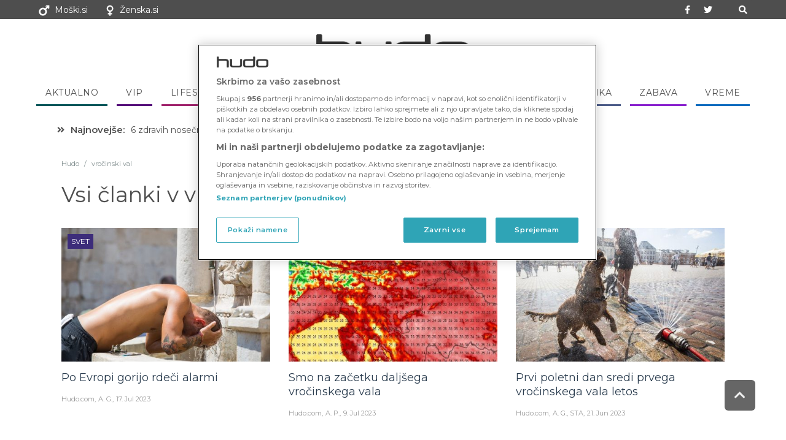

--- FILE ---
content_type: text/html; charset=UTF-8
request_url: https://hudo.com/si/tag/vrocinski-val/
body_size: 23652
content:
<!DOCTYPE html>
<!--[if lt IE 7]>
<html class="no-js lt-ie9 lt-ie8 lt-ie7" lang="sl-SI"> <![endif]-->
<!--[if IE 7]>
<html class="no-js lt-ie9 lt-ie8" lang="sl-SI"> <![endif]-->
<!--[if IE 8]>
<html class="no-js lt-ie9" lang="sl-SI"> <![endif]-->
<!--[if gt IE 8]><!--> <html class="no-js" lang="sl-SI"> <!--<![endif]-->
<head>
	<meta charset="utf-8" />
	<meta name="viewport" content="width=device-width, initial-scale=1.0" />
	<link rel="stylesheet" id="ao_optimized_gfonts" href="https://fonts.googleapis.com/css?family=Montserrat:100,100italic,200,200italic,300,300italic,400,400italic,500,500italic,600,600italic,700,700italic,800,800italic,900,900italic%7CPT+Sans:100,100italic,200,200italic,300,300italic,400,400italic,500,500italic,600,600italic,700,700italic,800,800italic,900,900italic&amp;display=swap"><link media="all" href="https://hudo.com/si/wp-content/cache/autoptimize/2/css/autoptimize_b69e589d7faae595c092c323451c1a49.css" rel="stylesheet"><title>vročinski val Archives - Hudo Slovenija</title>
	<meta name='robots' content='index, follow, max-image-preview:large, max-snippet:-1, max-video-preview:-1' />

	<!-- This site is optimized with the Yoast SEO plugin v21.3 - https://yoast.com/wordpress/plugins/seo/ -->
	<link rel="canonical" href="https://hudo.com/si/tag/vrocinski-val/" />
	<link rel="next" href="https://hudo.com/si/tag/vrocinski-val/page/2/" />
	<meta property="og:locale" content="sl_SI" />
	<meta property="og:type" content="article" />
	<meta property="og:title" content="vročinski val Archives - Hudo Slovenija" />
	<meta property="og:url" content="https://hudo.com/si/tag/vrocinski-val/" />
	<meta property="og:site_name" content="Hudo Slovenija" />
	<meta name="twitter:card" content="summary_large_image" />
	<meta name="twitter:site" content="@hudo_si" />
	<script type="application/ld+json" class="yoast-schema-graph">{"@context":"https://schema.org","@graph":[{"@type":"CollectionPage","@id":"https://hudo.com/si/tag/vrocinski-val/","url":"https://hudo.com/si/tag/vrocinski-val/","name":"vročinski val Archives - Hudo Slovenija","isPartOf":{"@id":"https://hudo.com/si/#website"},"primaryImageOfPage":{"@id":"https://hudo.com/si/tag/vrocinski-val/#primaryimage"},"image":{"@id":"https://hudo.com/si/tag/vrocinski-val/#primaryimage"},"thumbnailUrl":"https://hudo.com/si/wp-content/uploads/sites/2/2018/08/profimedia-0294169425.jpg","breadcrumb":{"@id":"https://hudo.com/si/tag/vrocinski-val/#breadcrumb"},"inLanguage":"sl-SI"},{"@type":"ImageObject","inLanguage":"sl-SI","@id":"https://hudo.com/si/tag/vrocinski-val/#primaryimage","url":"https://hudo.com/si/wp-content/uploads/sites/2/2018/08/profimedia-0294169425.jpg","contentUrl":"https://hudo.com/si/wp-content/uploads/sites/2/2018/08/profimedia-0294169425.jpg","width":1250,"height":833,"caption":"Foto: Profimedia"},{"@type":"BreadcrumbList","@id":"https://hudo.com/si/tag/vrocinski-val/#breadcrumb","itemListElement":[{"@type":"ListItem","position":1,"name":"Home","item":"https://hudo.com/si/"},{"@type":"ListItem","position":2,"name":"vročinski val"}]},{"@type":"WebSite","@id":"https://hudo.com/si/#website","url":"https://hudo.com/si/","name":"Hudo Slovenija","description":"Vse novice iz Slovenije in sveta","publisher":{"@id":"https://hudo.com/si/#organization"},"potentialAction":[{"@type":"SearchAction","target":{"@type":"EntryPoint","urlTemplate":"https://hudo.com/si/?s={search_term_string}"},"query-input":"required name=search_term_string"}],"inLanguage":"sl-SI"},{"@type":"Organization","@id":"https://hudo.com/si/#organization","name":"VSN Media","url":"https://hudo.com/si/","logo":{"@type":"ImageObject","inLanguage":"sl-SI","@id":"https://hudo.com/si/#/schema/logo/image/","url":"https://hudo.com/si/wp-content/uploads/sites/2/2021/03/hudo-app-2.png","contentUrl":"https://hudo.com/si/wp-content/uploads/sites/2/2021/03/hudo-app-2.png","width":2185,"height":2167,"caption":"VSN Media"},"image":{"@id":"https://hudo.com/si/#/schema/logo/image/"},"sameAs":["https://www.facebook.com/hudo.si","https://twitter.com/hudo_si"]}]}</script>
	<!-- / Yoast SEO plugin. -->


<link href='https://fonts.gstatic.com' crossorigin='anonymous' rel='preconnect' />
<link rel="alternate" type="application/rss+xml" title="Hudo Slovenija &raquo; Vir" href="https://hudo.com/si/feed/" />
<link rel="alternate" type="application/rss+xml" title="Hudo Slovenija &raquo; Vir komentarjev" href="https://hudo.com/si/comments/feed/" />
<link rel="alternate" type="application/rss+xml" title="Hudo Slovenija &raquo; vročinski val Vir oznake" href="https://hudo.com/si/tag/vrocinski-val/feed/" />
<style id='classic-theme-styles-inline-css' type='text/css'>
/*! This file is auto-generated */
.wp-block-button__link{color:#fff;background-color:#32373c;border-radius:9999px;box-shadow:none;text-decoration:none;padding:calc(.667em + 2px) calc(1.333em + 2px);font-size:1.125em}.wp-block-file__button{background:#32373c;color:#fff;text-decoration:none}
</style>
<style id='global-styles-inline-css' type='text/css'>
body{--wp--preset--color--black: #000000;--wp--preset--color--cyan-bluish-gray: #abb8c3;--wp--preset--color--white: #ffffff;--wp--preset--color--pale-pink: #f78da7;--wp--preset--color--vivid-red: #cf2e2e;--wp--preset--color--luminous-vivid-orange: #ff6900;--wp--preset--color--luminous-vivid-amber: #fcb900;--wp--preset--color--light-green-cyan: #7bdcb5;--wp--preset--color--vivid-green-cyan: #00d084;--wp--preset--color--pale-cyan-blue: #8ed1fc;--wp--preset--color--vivid-cyan-blue: #0693e3;--wp--preset--color--vivid-purple: #9b51e0;--wp--preset--gradient--vivid-cyan-blue-to-vivid-purple: linear-gradient(135deg,rgba(6,147,227,1) 0%,rgb(155,81,224) 100%);--wp--preset--gradient--light-green-cyan-to-vivid-green-cyan: linear-gradient(135deg,rgb(122,220,180) 0%,rgb(0,208,130) 100%);--wp--preset--gradient--luminous-vivid-amber-to-luminous-vivid-orange: linear-gradient(135deg,rgba(252,185,0,1) 0%,rgba(255,105,0,1) 100%);--wp--preset--gradient--luminous-vivid-orange-to-vivid-red: linear-gradient(135deg,rgba(255,105,0,1) 0%,rgb(207,46,46) 100%);--wp--preset--gradient--very-light-gray-to-cyan-bluish-gray: linear-gradient(135deg,rgb(238,238,238) 0%,rgb(169,184,195) 100%);--wp--preset--gradient--cool-to-warm-spectrum: linear-gradient(135deg,rgb(74,234,220) 0%,rgb(151,120,209) 20%,rgb(207,42,186) 40%,rgb(238,44,130) 60%,rgb(251,105,98) 80%,rgb(254,248,76) 100%);--wp--preset--gradient--blush-light-purple: linear-gradient(135deg,rgb(255,206,236) 0%,rgb(152,150,240) 100%);--wp--preset--gradient--blush-bordeaux: linear-gradient(135deg,rgb(254,205,165) 0%,rgb(254,45,45) 50%,rgb(107,0,62) 100%);--wp--preset--gradient--luminous-dusk: linear-gradient(135deg,rgb(255,203,112) 0%,rgb(199,81,192) 50%,rgb(65,88,208) 100%);--wp--preset--gradient--pale-ocean: linear-gradient(135deg,rgb(255,245,203) 0%,rgb(182,227,212) 50%,rgb(51,167,181) 100%);--wp--preset--gradient--electric-grass: linear-gradient(135deg,rgb(202,248,128) 0%,rgb(113,206,126) 100%);--wp--preset--gradient--midnight: linear-gradient(135deg,rgb(2,3,129) 0%,rgb(40,116,252) 100%);--wp--preset--font-size--small: 13px;--wp--preset--font-size--medium: 20px;--wp--preset--font-size--large: 36px;--wp--preset--font-size--x-large: 42px;--wp--preset--spacing--20: 0.44rem;--wp--preset--spacing--30: 0.67rem;--wp--preset--spacing--40: 1rem;--wp--preset--spacing--50: 1.5rem;--wp--preset--spacing--60: 2.25rem;--wp--preset--spacing--70: 3.38rem;--wp--preset--spacing--80: 5.06rem;--wp--preset--shadow--natural: 6px 6px 9px rgba(0, 0, 0, 0.2);--wp--preset--shadow--deep: 12px 12px 50px rgba(0, 0, 0, 0.4);--wp--preset--shadow--sharp: 6px 6px 0px rgba(0, 0, 0, 0.2);--wp--preset--shadow--outlined: 6px 6px 0px -3px rgba(255, 255, 255, 1), 6px 6px rgba(0, 0, 0, 1);--wp--preset--shadow--crisp: 6px 6px 0px rgba(0, 0, 0, 1);}:where(.is-layout-flex){gap: 0.5em;}:where(.is-layout-grid){gap: 0.5em;}body .is-layout-flow > .alignleft{float: left;margin-inline-start: 0;margin-inline-end: 2em;}body .is-layout-flow > .alignright{float: right;margin-inline-start: 2em;margin-inline-end: 0;}body .is-layout-flow > .aligncenter{margin-left: auto !important;margin-right: auto !important;}body .is-layout-constrained > .alignleft{float: left;margin-inline-start: 0;margin-inline-end: 2em;}body .is-layout-constrained > .alignright{float: right;margin-inline-start: 2em;margin-inline-end: 0;}body .is-layout-constrained > .aligncenter{margin-left: auto !important;margin-right: auto !important;}body .is-layout-constrained > :where(:not(.alignleft):not(.alignright):not(.alignfull)){max-width: var(--wp--style--global--content-size);margin-left: auto !important;margin-right: auto !important;}body .is-layout-constrained > .alignwide{max-width: var(--wp--style--global--wide-size);}body .is-layout-flex{display: flex;}body .is-layout-flex{flex-wrap: wrap;align-items: center;}body .is-layout-flex > *{margin: 0;}body .is-layout-grid{display: grid;}body .is-layout-grid > *{margin: 0;}:where(.wp-block-columns.is-layout-flex){gap: 2em;}:where(.wp-block-columns.is-layout-grid){gap: 2em;}:where(.wp-block-post-template.is-layout-flex){gap: 1.25em;}:where(.wp-block-post-template.is-layout-grid){gap: 1.25em;}.has-black-color{color: var(--wp--preset--color--black) !important;}.has-cyan-bluish-gray-color{color: var(--wp--preset--color--cyan-bluish-gray) !important;}.has-white-color{color: var(--wp--preset--color--white) !important;}.has-pale-pink-color{color: var(--wp--preset--color--pale-pink) !important;}.has-vivid-red-color{color: var(--wp--preset--color--vivid-red) !important;}.has-luminous-vivid-orange-color{color: var(--wp--preset--color--luminous-vivid-orange) !important;}.has-luminous-vivid-amber-color{color: var(--wp--preset--color--luminous-vivid-amber) !important;}.has-light-green-cyan-color{color: var(--wp--preset--color--light-green-cyan) !important;}.has-vivid-green-cyan-color{color: var(--wp--preset--color--vivid-green-cyan) !important;}.has-pale-cyan-blue-color{color: var(--wp--preset--color--pale-cyan-blue) !important;}.has-vivid-cyan-blue-color{color: var(--wp--preset--color--vivid-cyan-blue) !important;}.has-vivid-purple-color{color: var(--wp--preset--color--vivid-purple) !important;}.has-black-background-color{background-color: var(--wp--preset--color--black) !important;}.has-cyan-bluish-gray-background-color{background-color: var(--wp--preset--color--cyan-bluish-gray) !important;}.has-white-background-color{background-color: var(--wp--preset--color--white) !important;}.has-pale-pink-background-color{background-color: var(--wp--preset--color--pale-pink) !important;}.has-vivid-red-background-color{background-color: var(--wp--preset--color--vivid-red) !important;}.has-luminous-vivid-orange-background-color{background-color: var(--wp--preset--color--luminous-vivid-orange) !important;}.has-luminous-vivid-amber-background-color{background-color: var(--wp--preset--color--luminous-vivid-amber) !important;}.has-light-green-cyan-background-color{background-color: var(--wp--preset--color--light-green-cyan) !important;}.has-vivid-green-cyan-background-color{background-color: var(--wp--preset--color--vivid-green-cyan) !important;}.has-pale-cyan-blue-background-color{background-color: var(--wp--preset--color--pale-cyan-blue) !important;}.has-vivid-cyan-blue-background-color{background-color: var(--wp--preset--color--vivid-cyan-blue) !important;}.has-vivid-purple-background-color{background-color: var(--wp--preset--color--vivid-purple) !important;}.has-black-border-color{border-color: var(--wp--preset--color--black) !important;}.has-cyan-bluish-gray-border-color{border-color: var(--wp--preset--color--cyan-bluish-gray) !important;}.has-white-border-color{border-color: var(--wp--preset--color--white) !important;}.has-pale-pink-border-color{border-color: var(--wp--preset--color--pale-pink) !important;}.has-vivid-red-border-color{border-color: var(--wp--preset--color--vivid-red) !important;}.has-luminous-vivid-orange-border-color{border-color: var(--wp--preset--color--luminous-vivid-orange) !important;}.has-luminous-vivid-amber-border-color{border-color: var(--wp--preset--color--luminous-vivid-amber) !important;}.has-light-green-cyan-border-color{border-color: var(--wp--preset--color--light-green-cyan) !important;}.has-vivid-green-cyan-border-color{border-color: var(--wp--preset--color--vivid-green-cyan) !important;}.has-pale-cyan-blue-border-color{border-color: var(--wp--preset--color--pale-cyan-blue) !important;}.has-vivid-cyan-blue-border-color{border-color: var(--wp--preset--color--vivid-cyan-blue) !important;}.has-vivid-purple-border-color{border-color: var(--wp--preset--color--vivid-purple) !important;}.has-vivid-cyan-blue-to-vivid-purple-gradient-background{background: var(--wp--preset--gradient--vivid-cyan-blue-to-vivid-purple) !important;}.has-light-green-cyan-to-vivid-green-cyan-gradient-background{background: var(--wp--preset--gradient--light-green-cyan-to-vivid-green-cyan) !important;}.has-luminous-vivid-amber-to-luminous-vivid-orange-gradient-background{background: var(--wp--preset--gradient--luminous-vivid-amber-to-luminous-vivid-orange) !important;}.has-luminous-vivid-orange-to-vivid-red-gradient-background{background: var(--wp--preset--gradient--luminous-vivid-orange-to-vivid-red) !important;}.has-very-light-gray-to-cyan-bluish-gray-gradient-background{background: var(--wp--preset--gradient--very-light-gray-to-cyan-bluish-gray) !important;}.has-cool-to-warm-spectrum-gradient-background{background: var(--wp--preset--gradient--cool-to-warm-spectrum) !important;}.has-blush-light-purple-gradient-background{background: var(--wp--preset--gradient--blush-light-purple) !important;}.has-blush-bordeaux-gradient-background{background: var(--wp--preset--gradient--blush-bordeaux) !important;}.has-luminous-dusk-gradient-background{background: var(--wp--preset--gradient--luminous-dusk) !important;}.has-pale-ocean-gradient-background{background: var(--wp--preset--gradient--pale-ocean) !important;}.has-electric-grass-gradient-background{background: var(--wp--preset--gradient--electric-grass) !important;}.has-midnight-gradient-background{background: var(--wp--preset--gradient--midnight) !important;}.has-small-font-size{font-size: var(--wp--preset--font-size--small) !important;}.has-medium-font-size{font-size: var(--wp--preset--font-size--medium) !important;}.has-large-font-size{font-size: var(--wp--preset--font-size--large) !important;}.has-x-large-font-size{font-size: var(--wp--preset--font-size--x-large) !important;}
.wp-block-navigation a:where(:not(.wp-element-button)){color: inherit;}
:where(.wp-block-post-template.is-layout-flex){gap: 1.25em;}:where(.wp-block-post-template.is-layout-grid){gap: 1.25em;}
:where(.wp-block-columns.is-layout-flex){gap: 2em;}:where(.wp-block-columns.is-layout-grid){gap: 2em;}
.wp-block-pullquote{font-size: 1.5em;line-height: 1.6;}
</style>



















<script type="text/javascript" src="https://hudo.com/si/wp-includes/js/jquery/jquery.min.js" id="jquery-core-js"></script>

<link rel="https://api.w.org/" href="https://hudo.com/si/wp-json/" /><link rel="alternate" type="application/json" href="https://hudo.com/si/wp-json/wp/v2/tags/5270" /><link rel="EditURI" type="application/rsd+xml" title="RSD" href="https://hudo.com/si/xmlrpc.php?rsd" />
<meta name="generator" content="WordPress 6.4.2" />

<style type='text/css'>
  .elementor-element-populated,
  .elementor-widget-container 
  {border-bottom:none !important}
  .wpp-cardview-compact li .taxonomies {
      padding: 0 !important;
  }
  .wpp-cardview-compact li .taxonomies a {
      padding:1em;
      display:inline-block;
  }
  .category-aktualno .elementor-widget-post-info {
    border-bottom:1px dotted #005659;
  }
  .menu-aktualno span {
    color:#333 !important;
    border-color:#005659 !important;
  }
  .wpp-cardview-compact li .taxonomies a.category-1179 {
    background-color:#005659 !important;
  }
  .category-aktualno .elementor-widget-post-info * {
    color:#005659 !important;
    border-color:#005659 !important;
  }  .category-horoskop .elementor-widget-post-info {
    border-bottom:1px dotted #5b026d;
  }
  .menu-horoskop span {
    color:#333 !important;
    border-color:#5b026d !important;
  }
  .wpp-cardview-compact li .taxonomies a.category-18192 {
    background-color:#5b026d !important;
  }
  .category-horoskop .elementor-widget-post-info * {
    color:#5b026d !important;
    border-color:#5b026d !important;
  }  .category-intimate-medicine .elementor-widget-post-info {
    border-bottom:1px dotted ;
  }
  .menu-intimate-medicine span {
    color:#333 !important;
    border-color: !important;
  }
  .wpp-cardview-compact li .taxonomies a.category-18975 {
    background-color: !important;
  }
  .category-intimate-medicine .elementor-widget-post-info * {
    color: !important;
    border-color: !important;
  }  .category-kuharija .elementor-widget-post-info {
    border-bottom:1px dotted #d38d30;
  }
  .menu-kuharija span {
    color:#333 !important;
    border-color:#d38d30 !important;
  }
  .wpp-cardview-compact li .taxonomies a.category-1094 {
    background-color:#d38d30 !important;
  }
  .category-kuharija .elementor-widget-post-info * {
    color:#d38d30 !important;
    border-color:#d38d30 !important;
  }  .category-lifestyle .elementor-widget-post-info {
    border-bottom:1px dotted #a0236c;
  }
  .menu-lifestyle span {
    color:#333 !important;
    border-color:#a0236c !important;
  }
  .wpp-cardview-compact li .taxonomies a.category-1091 {
    background-color:#a0236c !important;
  }
  .category-lifestyle .elementor-widget-post-info * {
    color:#a0236c !important;
    border-color:#a0236c !important;
  }  .category-mnenja .elementor-widget-post-info {
    border-bottom:1px dotted #933f56;
  }
  .menu-mnenja span {
    color:#333 !important;
    border-color:#933f56 !important;
  }
  .wpp-cardview-compact li .taxonomies a.category-1605 {
    background-color:#933f56 !important;
  }
  .category-mnenja .elementor-widget-post-info * {
    color:#933f56 !important;
    border-color:#933f56 !important;
  }  .category-naslovnica .elementor-widget-post-info {
    border-bottom:1px dotted ;
  }
  .menu-naslovnica span {
    color:#333 !important;
    border-color: !important;
  }
  .wpp-cardview-compact li .taxonomies a.category-18440 {
    background-color: !important;
  }
  .category-naslovnica .elementor-widget-post-info * {
    color: !important;
    border-color: !important;
  }  .category-seks-partnerstvo .elementor-widget-post-info {
    border-bottom:1px dotted #bc2b2b;
  }
  .menu-seks-partnerstvo span {
    color:#333 !important;
    border-color:#bc2b2b !important;
  }
  .wpp-cardview-compact li .taxonomies a.category-1092 {
    background-color:#bc2b2b !important;
  }
  .category-seks-partnerstvo .elementor-widget-post-info * {
    color:#bc2b2b !important;
    border-color:#bc2b2b !important;
  }  .category-slovenija .elementor-widget-post-info {
    border-bottom:1px dotted #229165;
  }
  .menu-slovenija span {
    color:#333 !important;
    border-color:#229165 !important;
  }
  .wpp-cardview-compact li .taxonomies a.category-18201 {
    background-color:#229165 !important;
  }
  .category-slovenija .elementor-widget-post-info * {
    color:#229165 !important;
    border-color:#229165 !important;
  }  .category-sport .elementor-widget-post-info {
    border-bottom:1px dotted #21776c;
  }
  .menu-sport span {
    color:#333 !important;
    border-color:#21776c !important;
  }
  .wpp-cardview-compact li .taxonomies a.category-18176 {
    background-color:#21776c !important;
  }
  .category-sport .elementor-widget-post-info * {
    color:#21776c !important;
    border-color:#21776c !important;
  }  .category-svet .elementor-widget-post-info {
    border-bottom:1px dotted #3d2d7a;
  }
  .menu-svet span {
    color:#333 !important;
    border-color:#3d2d7a !important;
  }
  .wpp-cardview-compact li .taxonomies a.category-18202 {
    background-color:#3d2d7a !important;
  }
  .category-svet .elementor-widget-post-info * {
    color:#3d2d7a !important;
    border-color:#3d2d7a !important;
  }  .category-vip .elementor-widget-post-info {
    border-bottom:1px dotted #550c7a;
  }
  .menu-vip span {
    color:#333 !important;
    border-color:#550c7a !important;
  }
  .wpp-cardview-compact li .taxonomies a.category-1093 {
    background-color:#550c7a !important;
  }
  .category-vip .elementor-widget-post-info * {
    color:#550c7a !important;
    border-color:#550c7a !important;
  }  .category-vreme .elementor-widget-post-info {
    border-bottom:1px dotted #186da5;
  }
  .menu-vreme span {
    color:#333 !important;
    border-color:#186da5 !important;
  }
  .wpp-cardview-compact li .taxonomies a.category-18175 {
    background-color:#186da5 !important;
  }
  .category-vreme .elementor-widget-post-info * {
    color:#186da5 !important;
    border-color:#186da5 !important;
  }  .category-zabava .elementor-widget-post-info {
    border-bottom:1px dotted #8921ce;
  }
  .menu-zabava span {
    color:#333 !important;
    border-color:#8921ce !important;
  }
  .wpp-cardview-compact li .taxonomies a.category-1095 {
    background-color:#8921ce !important;
  }
  .category-zabava .elementor-widget-post-info * {
    color:#8921ce !important;
    border-color:#8921ce !important;
  }  .category-zdrav-duh-telo .elementor-widget-post-info {
    border-bottom:1px dotted #66b52f;
  }
  .menu-zdrav-duh-telo span {
    color:#333 !important;
    border-color:#66b52f !important;
  }
  .wpp-cardview-compact li .taxonomies a.category-1 {
    background-color:#66b52f !important;
  }
  .category-zdrav-duh-telo .elementor-widget-post-info * {
    color:#66b52f !important;
    border-color:#66b52f !important;
  }  .category-znanost-tehnika .elementor-widget-post-info {
    border-bottom:1px dotted #4d5d89;
  }
  .menu-znanost-tehnika span {
    color:#333 !important;
    border-color:#4d5d89 !important;
  }
  .wpp-cardview-compact li .taxonomies a.category-18174 {
    background-color:#4d5d89 !important;
  }
  .category-znanost-tehnika .elementor-widget-post-info * {
    color:#4d5d89 !important;
    border-color:#4d5d89 !important;
  }
  .category-label.category-aktualno {
    background-color:#005659 !important;
  }

  .category-label.category-horoskop {
    background-color:#5b026d !important;
  }

  .category-label.category-intimate-medicine {
    background-color: !important;
  }

  .category-label.category-kuharija {
    background-color:#d38d30 !important;
  }

  .category-label.category-lifestyle {
    background-color:#a0236c !important;
  }

  .category-label.category-mnenja {
    background-color:#933f56 !important;
  }

  .category-label.category-naslovnica {
    background-color: !important;
  }

  .category-label.category-seks-partnerstvo {
    background-color:#bc2b2b !important;
  }

  .category-label.category-slovenija {
    background-color:#229165 !important;
  }

  .category-label.category-sport {
    background-color:#21776c !important;
  }

  .category-label.category-svet {
    background-color:#3d2d7a !important;
  }

  .category-label.category-vip {
    background-color:#550c7a !important;
  }

  .category-label.category-vreme {
    background-color:#186da5 !important;
  }

  .category-label.category-zabava {
    background-color:#8921ce !important;
  }

  .category-label.category-zdrav-duh-telo {
    background-color:#66b52f !important;
  }

  .category-label.category-znanost-tehnika {
    background-color:#4d5d89 !important;
  }

</style>

<link rel="preload" href="/si/wp-content/plugins/elementor/assets/lib/font-awesome/webfonts/fa-brands-400.woff2" as="font" type="font/woff2" crossorigin>
<link rel="preload" href="/si/wp-content/plugins/elementor/assets/lib/font-awesome/webfonts/fa-solid-900.woff2" as="font" type="font/woff2" crossorigin>

<style>
.embed-notice {
    background: #efefef;
    padding: 0.5em 1em 0.5em 2.5em;
    background-image:url(/cookie.png);
    background-size: 1.8em;
    background-repeat: no-repeat;
    background-position: 5px center;
    position:relative;
    z-index:2;
}
.embed-notice a {
    background:white;
    padding:2px 4px;
    text-decoration:underline;
}
.hide-embed-notice .embed-notice {
    display:none;
}
#ot-sdk-btn-floating.ot-floating-button button {
    padding:0;
}
</style>

<!-- noptimize -->


<!-- OneTrust Cookies Consent Notice start for hudo.com -->
<script src="https://cdn.cookielaw.org/scripttemplates/otSDKStub.js?v2"  type="text/javascript" charset="UTF-8" data-domain-script="dfb3d74c-7084-4e7d-bec4-99b1d6edd840" ></script>
<!-- OneTrust Cookies Consent Notice end for hudo.com -->


<script>
   TRACKER_URL = "https://si.contentexchange.me/static/tracker.js";
</script>

<script>MULTILANG = true;</script>			<script type="text/javascript">
				//Google analytics sets no cookies until you send something
				GA_ID = "UA-65523235-6,UA-65523235-8";
				MOSS_ID = "1778";
				COOKIE_PAGE = '/si/o-piskotkih/';
				DOMAINS = '';
				(function(i,s,o,g,r,a,m){i['GoogleAnalyticsObject']=r;i[r]=i[r]||function(){
				(i[r].q=i[r].q||[]).push(arguments)},i[r].l=1*new Date();a=s.createElement(o),
				m=s.getElementsByTagName(o)[0];a.async=1;a.src=g;m.parentNode.insertBefore(a,m)
				})(window,document,'script','//www.google-analytics.com/analytics.js','ga');
			</script>
<script>
/*
  window['gtag_enable_tcf_support'] = true;
  (function(w,d,s,l,i){w[l]=w[l]||[];w[l].push({'gtm.start':
  new Date().getTime(),event:'gtm.js'});var f=d.getElementsByTagName(s)[0],
  j=d.createElement(s),dl=l!='dataLayer'?'&l='+l:'';j.async=true;j.src=
  'https://www.googletagmanager.com/gtm.js?id='+i+dl;f.parentNode.insertBefore(j,f);
  })(window,document,'script','dataLayer','GTM-T44PV8F');
*/  
	//Pinterest - sets no cookies
	(function(d){
    var f = d.getElementsByTagName('SCRIPT')[0], p = d.createElement('SCRIPT');
    p.type = 'text/javascript';
    p.async = true;
    p.src = '//assets.pinterest.com/js/pinit.js';
    f.parentNode.insertBefore(p, f);
}(document));

/* https://github.com/matthewhudson/device.js */
/*! device.js 0.2.7 */ //TODO - update
(function(){var a,b,c,d,e,f,g,h,i,j;b=window.device,a={},window.device=a,d=window.document.documentElement,j=window.navigator.userAgent.toLowerCase(),a.ios=function(){return a.iphone()||a.ipod()||a.ipad()},a.iphone=function(){return!a.windows()&&e("iphone")},a.ipod=function(){return e("ipod")},a.ipad=function(){return e("ipad")},a.android=function(){return!a.windows()&&e("android")},a.androidPhone=function(){return a.android()&&e("mobile")},a.androidTablet=function(){return a.android()&&!e("mobile")},a.blackberry=function(){return e("blackberry")||e("bb10")||e("rim")},a.blackberryPhone=function(){return a.blackberry()&&!e("tablet")},a.blackberryTablet=function(){return a.blackberry()&&e("tablet")},a.windows=function(){return e("windows")},a.windowsPhone=function(){return a.windows()&&e("phone")},a.windowsTablet=function(){return a.windows()&&e("touch")&&!a.windowsPhone()},a.fxos=function(){return(e("(mobile;")||e("(tablet;"))&&e("; rv:")},a.fxosPhone=function(){return a.fxos()&&e("mobile")},a.fxosTablet=function(){return a.fxos()&&e("tablet")},a.meego=function(){return e("meego")},a.cordova=function(){return window.cordova&&"file:"===location.protocol},a.nodeWebkit=function(){return"object"==typeof window.process},a.mobile=function(){return a.androidPhone()||a.iphone()||a.ipod()||a.windowsPhone()||a.blackberryPhone()||a.fxosPhone()||a.meego()},a.tablet=function(){return a.ipad()||a.androidTablet()||a.blackberryTablet()||a.windowsTablet()||a.fxosTablet()},a.desktop=function(){return!a.tablet()&&!a.mobile()},a.television=function(){var a;for(television=["googletv","viera","smarttv","internet.tv","netcast","nettv","appletv","boxee","kylo","roku","dlnadoc","roku","pov_tv","hbbtv","ce-html"],a=0;a<television.length;){if(e(television[a]))return!0;a++}return!1},a.portrait=function(){return window.innerHeight/window.innerWidth>1},a.landscape=function(){return window.innerHeight/window.innerWidth<1},a.noConflict=function(){return window.device=b,this},e=function(a){return-1!==j.indexOf(a)},g=function(a){var b;return b=new RegExp(a,"i"),d.className.match(b)},c=function(a){var b=null;g(a)||(b=d.className.replace(/^\s+|\s+$/g,""),d.className=b+" "+a)},i=function(a){g(a)&&(d.className=d.className.replace(" "+a,""))},a.ios()?a.ipad()?c("ios ipad tablet"):a.iphone()?c("ios iphone mobile"):a.ipod()&&c("ios ipod mobile"):a.android()?c(a.androidTablet()?"android tablet":"android mobile"):a.blackberry()?c(a.blackberryTablet()?"blackberry tablet":"blackberry mobile"):a.windows()?c(a.windowsTablet()?"windows tablet":a.windowsPhone()?"windows mobile":"desktop"):a.fxos()?c(a.fxosTablet()?"fxos tablet":"fxos mobile"):a.meego()?c("meego mobile"):a.nodeWebkit()?c("node-webkit"):a.television()?c("television"):a.desktop()&&c("desktop"),a.cordova()&&c("cordova"),f=function(){a.landscape()?(i("portrait"),c("landscape")):(i("landscape"),c("portrait"))},h=Object.prototype.hasOwnProperty.call(window,"onorientationchange")?"orientationchange":"resize",window.addEventListener?window.addEventListener(h,f,!1):window.attachEvent?window.attachEvent(h,f):window[h]=f,f(),"function"==typeof define&&"object"==typeof define.amd&&define.amd?define(function(){return a}):"undefined"!=typeof module&&module.exports?module.exports=a:window.device=a}).call(this);


/* lazy ads */

var guid = function() {return Math.random().toString(36).substr(2)}

var load_ads = function (kanal) {

//console.log('load_ads')

    var bextag = window.bextag = window.bextag || {},
        queue = bextag.hbQueue = bextag.hbQueue || [],
        bexAdSuccess = bextag.onBexAdSuccess = bextag.onBexAdSuccess || [];
        bexAdFailed = bextag.onBexAdFailed = bextag.onBexAdFailed || [];

    //queue.push(function() {
	    bexAdSuccess.push(function(element) {
		    var asideElement = element.parentElement.parentElement
		    asideElement.classList.add('loaded')
		    console.log('OK ad',element)
	    })
	    // Called when there is no ad or the ad fails to load
	    bexAdFailed.push(function(element) {
		    console.log('failed ad',element)
	    });
    //})
//load confiant script
//      var scr = document.createElement('script');
//      scr.src = "https://cdn.confiant-integrations.net/jESE_Rw6JWCv4Ks8-k6iL08JfuM/gpt_and_prebid/config.js"
//      document.body.appendChild(scr)

	  document.querySelectorAll('.ad-placeholder').forEach(function(ad,idx) {
	      if (ad.getAttribute('done')) return;
	      //console.log && console.log('zone: '+ad.getAttribute('data-zone'));
	      ad.setAttribute('done', 1)
	      ad.setAttribute('id', '_hb_' + idx);
	      var zone = (device.mobile()||device.tablet()) && ad.getAttribute('data-mobile') || ad.getAttribute('data-zone');
        if (zone) {
//          ad.innerHTML = '<ins data-revive-zoneid="'+zone+'" data-revive-id="305209296bcbee6e457a08b38a9b2a66"></ins>';
          try {
            var u = top.location.href.match('bex_hbint') 
                ? 'https://hbint.contentexchange.me/placement/'
                : 'https://hb.contentexchange.me/placement/';
          } catch(e) {
            var u = 'https://hb.contentexchange.me/placement/'
          }

          var s = document.createElement('script');       
          s.src = u + zone; // + '?seq='+idx;
          ad.appendChild(s);
        }

	  });

} // load ads

var load_analytics = function(withoutAds,noStorage) {
	var _gas = GA_ID.split(',');
	for (var i=0;i<_gas.length;i++) {
		var opt = {cookieDomain:'auto'};
		_ga = _gas[i];
		if (_ga[0]=='*') {
			_ga = _ga.substr(1);
			opt.allowLinker = true;
		}
		opt.name = 'ga_'+i;
		opt.cookieFlags = 'max-age=63072000;secure;samesite=none'
		if (noStorage) opt.storage = 'none'
		console.log(i,_ga,opt);
		ga('create',_ga,opt);
		if (withoutAds) ga(opt.name+'.set', 'displayFeaturesTask', null);
		else ga(opt.name+'.require', 'displayfeatures');
		if (0 && opt.allowLinker) {
			ga(opt.name+'.require', 'linker');
			ga(opt.name+'.linker:autoLink', DOMAINS);
		}
		ga(opt.name+'.send','pageview');
	}
  //if (noStorage) return;
  window['gtag_enable_tcf_support'] = true;

  // Google tag (gtag.js) -->
  window.dataLayer = window.dataLayer || [];
  function gtag(){dataLayer.push(arguments);}
  
  gtag('js', new Date());
  gtag('set', 'cookie_flags', 'SameSite=None;Secure');
  gtag('config', 'G-DK0CLDWFTX');
  gtag('config', 'DC-14237782');
  //if (top.location.href.match(/znanstveniki-so-potrdili-da-se-dan-pred-srcnim-infarktom-obicajno-pojavijo-ti-simptomi|ivana-25-o-delu-na-krizarki-zasluzis-za-stanovanje-spi-pa-vsak-z-vsakim|nasla-jajce-in-ga-dala-v-kokosje-gnezdo-nato-pa-jo-je-pricakalo-presenecenje/)) {
    gtag('event', 'conversion', {
      'allow_custom_scripts': true,
      'send_to': 'DC-14237782/invmedia/retar0+standard'
    });
  //}
  loadScript("https://www.googletagmanager.com/gtag/js?id=DC-14237782");
  loadScript("https://www.googletagmanager.com/gtag/js?id=G-DK0CLDWFTX");

  (function(w,d,s,l,i){w[l]=w[l]||[];w[l].push({'gtm.start':
  new Date().getTime(),event:'gtm.js'});var f=d.getElementsByTagName(s)[0],
  j=d.createElement(s),dl=l!='dataLayer'?'&l='+l:'';j.async=true;j.src=
  'https://www.googletagmanager.com/gtm.js?id='+i+dl;f.parentNode.insertBefore(j,f);
  })(window,document,'script','dataLayer','GTM-T44PV8F');
};

//wait for TCF API to load

	//(function() {
    var tcfTimeout = false, onesignal_loaded = false;
    var dolog = console.log;
    var loadScript = function(src) {var s = document.createElement('script');s.src = src;document.head.appendChild(s)}
    var testPurpose = function(tc,required) {if (!tc.gdprApplies) return true; var test = true; for (var r of required) {test = test && tc.purpose.consents[r]}; return test;}
    var loadFB = function() {
      console.log('Meta pixel');
      !function(f,b,e,v,n,t,s)
      {if(f.fbq)return;n=f.fbq=function(){n.callMethod?
      n.callMethod.apply(n,arguments):n.queue.push(arguments)};
      if(!f._fbq)f._fbq=n;n.push=n;n.loaded=!0;n.version='2.0';
      n.queue=[];t=b.createElement(e);t.async=!0;
      t.src=v;s=b.getElementsByTagName(e)[0];
      s.parentNode.insertBefore(t,s)}(window, document,'script',
      'https://connect.facebook.net/en_US/fbevents.js');
      fbq('init', '1649698842541141');
      fbq('track', 'PageView');
    }
    loadFB()
    
		var listenToTcfApi = function() {
		  window.clearTimeout(tcfTimeout);
		  dolog('peek')
			if(typeof window.__tcfapi === "function") {          
				__tcfapi("ping", 2, function(pingReturn) {
					if(pingReturn.cmpLoaded && pingReturn.cmpStatus === "loaded") {
					  __tcfapi("addEventListener", 2, function(tcData, success) {
						  dolog("tcData event", success, tcData);
						  if(success && (tcData.eventStatus === "tcloaded" || tcData.eventStatus === "useractioncomplete")) {
						  	tcIsReady = true;

                dolog('CMP ready')
                
                //always load CE, BEX
                //console.log('trackers')
                if (!location.href.match('bexdev')) {
                  //loadScript('https://tracker.contentexchange.me/tracker.js')
                  loadScript('https://analytics.contentexchange.me/bex/load/5ba610a5c3c079478ee44e8e')
                } else {
                  //loadScript('https://tracker_stage.contentexchange.me/tracker.js')
                  loadScript('https://bextrack.ms-dev.contentexchange.me/bex/load/5ba610a5c3c079478ee44e8e')

                }
                
                //console.log('analytics + ads')
                if (testPurpose(tcData,[1,2,7])) {
                //P1,2,7 (+P3,4) => HB ads (personalized), crossdomain GA, GTM
                  load_analytics()
                  load_ads()
                } else if (testPurpose(tcData,[1])) {
                //P1 => load ordinaryy GA, GTM
                  load_analytics(true);
                } else load_analytics(true,true) //cookieless GA, GTM
                
                console.log('moss',MOSS_ID)
                //P1 => load MOSS
                if (MOSS_ID && testPurpose(tcData,[1])) (function() {
				            window.dm = window.dm || {AjaxData:[]}, 
				            window.dm.AjaxEvent = function(et,d){dm.AjaxData.push({et:et,d:d}),window.DotMetricsObj&&DotMetricsObj.onAjaxDataUpdate()};
				            var d=document,
				            h=d.getElementsByTagName('head')[0],
				            s=d.createElement('script');
				            s.type='text/javascript';
				            s.async=true;
				            s.src=document.location.protocol + '//script.dotmetrics.net/door.js?id='  + MOSS_ID;
				            h.appendChild(s);
			            }());
                //different embeders have different GDPR req
                //youtube
                //tiktok
                //insta
                //twit
                //fbk, imgur, reddit
                //HACK - purpose checking disabled, vendor chacking disabled ofr Instagram
                //if (testPurpose(tcData,[1])) {
                  //show all embeds
                  setTimeout( function() {
                    //document.body.classList.add('hide-embed-notice')
                    var vnd = OnetrustActiveGroups || '';
                    console.log('active groups',OnetrustActiveGroups)
                    if ( vnd.match(new RegExp(',V8,')) ) loadFB()
                    document.querySelectorAll('[optanon-src]').forEach(node => {
                      var src = node.getAttribute('optanon-src');
                          service = [
                            {id:'V2',url:'youtube.com'},
                            {id:'V3',url:'instagram.com'},
                            {id:'V4',url:'tiktok.com'},
                            {id:'V5',url:'twitter.com'},
                            {id:'V6',url:'vimeo.com'},
                            {id:'V8',url:'facebook.com'},
                            {id:'V9',url:'rumble.com'},
                            //{id:'V7',url:'onesignal.com'},
                          ];
                      service.forEach(s => {
                        console.log('checking service',s)
                        if ( s.id=='V3' || vnd.match(new RegExp(','+s.id+',')) && src.match(s.url) ) {
                          if (node.tagName=='SCRIPT') node.type='text/javascript';
                          node.src = src; 
                          node.removeAttribute('optanon-src');
                          node.parentElement.classList.add('hide-embed-notice');
                        }
                      })
                    })
                    //load one-signal - out of band vendor!
                    if ( vnd.match(/,V7,/) && !onesignal_loaded ) {
                      onesignal_loaded = true;
                      loadScript("https://cdn.onesignal.com/sdks/OneSignalSDK.js")
                    }
                  }, 50 );
                //}

						    //__tcfapi("removeEventListener", 2, function (success) {}, tcData.listenerId);

						  }
						});
				  } else {
				    dolog('not active yet - ping')
            tcfTimeout = window.setTimeout(listenToTcfApi, 100);				  	
				  }
			  });
			} else { 
				dolog('no __tcfapi - yet?')
				tcfTimeout = window.setTimeout(listenToTcfApi, 100);
			}
	  	};

	  	listenToTcfApi();


</script>
<!-- /noptimize -->
<style type="text/css">body{background-color: rgba(255, 255, 255, 1);background-position: top center;background-repeat: repeat;background-size: auto;background-attachment: scroll;color: #4e4e4e; font-family: 'Montserrat', Arial, sans-serif; font-weight: normal; font-size: 14px;line-height: 2em;}#primary{background-color: rgba(255, 255, 255, 1);background-position: top center;background-repeat: repeat;background-size: auto;background-attachment: scroll;}button,.button,#commentform .button{color: #ffffff; font-family: 'Montserrat', Arial, sans-serif; font-weight: 400; font-size: 15px;text-transform: uppercase;background-color: #999999;border-color: #ffffff;}button:hover,.button:hover,#commentform .button:hover{color: #4e4e4e;background-color: #ffffff;border-color: #ffffff;}div.logo-text a{color: #34495e; font-family: 'Montserrat', Arial, sans-serif; font-weight: bold; font-size: 44px;line-height: 1em;}.logo{margin-top: 30px;margin-bottom: 30px;}#top-bar{background-color: rgba(78, 78, 78, 1);background-position: top center;background-repeat: repeat-x;background-size: auto;background-attachment: scroll;}#top-bar, #top-bar .widget-title{color: #ffffff; font-family: 'Montserrat', Arial, sans-serif; font-weight: 500; font-size: 13px;text-transform: none;letter-spacing: 0,5px;font-style: normal;line-height: 45px;}#top-bar a{color: #ffffff;}#top-bar a:hover{color: #999999;}#header, .sticky-header{background-color: rgba(255, 255, 255, 1);background-position: top center;background-repeat: repeat-x;background-size: auto;background-attachment: scroll;}.sf-menu a, .mobile-menu a{color: #4e4e4e; font-family: 'Montserrat', Arial, sans-serif; font-weight: 400; font-size: 14px;text-transform: uppercase;letter-spacing: 0.5px;}.sf-menu a:hover,.sf-menu li.active a, .sf-menu li.current-menu-item > a,.sf-menu .sfHover > a,.sf-menu .sfHover > li.current-menu-item > a,.sf-menu li.current-menu-ancestor > a,.mobile-menu a:hover,.mobile-menu li.current-menu-item > a, a.search-toggle .fa-times{color: #34495e;}.nav-main .sf-menu .sub-menu{background-color: #ffffff;}.nav-main .sf-menu .sub-menu li:hover > a,.nav-main .sf-menu .sub-menu li.current-menu-item > a{background-color: #ffffff;color: #ecf0f1;}.nav-main .sf-menu .sub-menu li a{color: #ecf0f1; font-family: 'Montserrat', Arial, sans-serif; font-weight: 400; font-size: 12px;text-transform: uppercase;letter-spacing: -0.2px;line-height: 3.5em;}.search-section{background-color: rgba(153, 153, 153, 1);background-position: top center;background-repeat: repeat-x;background-size: auto;background-attachment: scroll;}.search-section,.search-section .form-search .field{color: #ffffff;}#sub-header{background-color: rgba(255, 255, 255, 1);background-position: top center;background-repeat: repeat-x;background-size: auto;background-attachment: scroll;}#sub-header, #sub-header .widget-title{color: #4e4e4e; font-family: 'Montserrat', Arial, sans-serif; font-weight: 400; font-size: 15px;text-transform: none;letter-spacing: 0.2px;font-style: normal;line-height: 30px;}#sub-header a{color: #34495e;}#sub-header a:hover{color: #4e4e4e;}#title-bar{height: 50px;line-height: 50px;color: #ffffff; font-family: 'Montserrat', Arial, sans-serif; font-weight: normal; font-size: 14px;text-transform: uppercase;}#title-bar.title-bar-style-custom_bg{background-color: rgba(255, 255, 255, 1);background-position: center center;background-repeat: repeat;background-size: cover;background-attachment: scroll;}#title-bar div.breadcrumbs, #title-bar div.breadcrumbs a{color: #999999; font-family: 'Montserrat', Arial, sans-serif; font-weight: normal; font-size: 12px;text-transform: none;letter-spacing: 1px;font-style: normal;}a{color: #34495e;}a:hover, a:focus{color: #000000;}::selection{color: #303030;background: #ffffff;}::-moz-selection{color: #303030;background: #ffffff;}h1{color: #4e4e4e; font-family: 'Montserrat', Arial, sans-serif; font-weight: 400; font-size: 35px;text-transform: none;letter-spacing: 0px;font-style: normal;line-height: 1.4em;}h2{color: #4e4e4e; font-family: 'Montserrat', Arial, sans-serif; font-weight: 400; font-size: 20px;text-transform: none;font-style: normal;line-height: 1.3em;}h3{color: #4e4e4e; font-family: 'Montserrat', Arial, sans-serif; font-weight: 400; font-size: 18px;text-transform: none;font-style: normal;line-height: 31px;}h4{color: #2c3e50; font-family: 'Montserrat', Arial, sans-serif; font-weight: 400; font-size: 18px;text-transform: none;font-style: normal;line-height: 20px;}h5{color: #4e4e4e; font-family: 'Montserrat', Arial, sans-serif; font-weight: 400; font-size: 15px;text-transform: none;font-style: normal;line-height: 1.3em;}h6{color: #4e4e4e; font-family: 'Montserrat', Arial, sans-serif; font-weight: normal; font-size: 14px;text-transform: none;font-style: normal;line-height: 1.3em;}h3.media-heading{color: #2c3e50; font-family: 'Montserrat', Arial, sans-serif; font-weight: normal; font-size: 20px;text-transform: uppercase;font-style: normal;line-height: 1.2em;}.media.list-two h3.media-heading{color: #2c3e50; font-family: 'Montserrat', Arial, sans-serif; font-weight: normal; font-size: 16px;text-transform: uppercase;font-style: normal;line-height: 1.2em;}.media.list-three h3.media-heading{color: #2c3e50; font-family: 'Montserrat', Arial, sans-serif; font-weight: normal; font-size: 15px;text-transform: uppercase;font-style: normal;line-height: 1.2em;}.media.list-format h3.media-heading{color: #2c3e50; font-family: 'Montserrat', Arial, sans-serif; font-weight: normal; font-size: 15px;text-transform: uppercase;font-style: normal;line-height: 30px;}.grid-item.grid-one h4.grid-heading{color: #2c3e50; font-family: 'Montserrat', Arial, sans-serif; font-weight: normal; font-size: 18px;text-transform: none;font-style: normal;line-height: 1.2em;}.grid-item.grid-two h4.grid-heading{color: #2c3e50; font-family: 'Montserrat', Arial, sans-serif; font-weight: normal; font-size: 18px;text-transform: none;font-style: normal;line-height: 1.2em;}.grid-item.grid-three h4.grid-heading{color: #2c3e50; font-family: 'Montserrat', Arial, sans-serif; font-weight: normal; font-size: 18px;text-transform: none;font-style: normal;line-height: 1.3em;}.grid-item.grid-four h4.grid-heading{color: #2c3e50; font-family: 'Montserrat', Arial, sans-serif; font-weight: normal; font-size: 18px;text-transform: none;font-style: normal;line-height: 1.2em;}.grid-item.cover-item .caption .grid-heading,.grid-item.cover-item .caption .entry-meta span,.grid-item.cover-item .caption .entry-excerpt p,.grid-item.cover-item .caption .read-more{color: #ffffff;}.posts-group .featured-post h3.media-heading,.posts-group .featured-post h3.grid-heading{color: #2c3e50; font-family: 'Montserrat', Arial, sans-serif; font-weight: normal; font-size: 18px;text-transform: none;font-style: normal;line-height: 1.2em;}.posts-group h3.media-heading,.posts-group h4.grid-heading{color: #2c3e50; font-family: 'Montserrat', Arial, sans-serif; font-weight: normal; font-size: 18px;text-transform: none;font-style: normal;line-height: 1.2em;}.entry-meta > span, .more-link span,.read-more{color: #999999; font-family: 'Montserrat', Arial, sans-serif; font-weight: normal; font-size: 11px;text-transform: none;font-style: normal;}.entry-post .entry-meta > span{color: #999999; font-family: 'Montserrat', Arial, sans-serif; font-weight: normal; font-size: 11px;text-transform: none;font-style: normal;line-height: 1em;}.entry-excerpt{color: #5e5e5e; font-family: 'Montserrat', Arial, sans-serif; font-weight: normal; font-size: 15px;text-transform: none;font-style: normal;line-height: 1.3em;}.entry-post .entry-excerpt{color: #5e5e5e; font-family: 'PT Sans', Arial, sans-serif; font-weight: bold; font-size: 17px;text-transform: none;font-style: italic;line-height: 20px;}.category-label{color: #ffffff; font-family: 'Montserrat', Arial, sans-serif; font-weight: normal; font-size: 12px;text-transform: uppercase;font-style: normal;}#primary #breadcrumbs,#primary #breadcrumbs a, nav.post-navigation{color: #7f8c8d; font-family: 'Montserrat', Arial, sans-serif; font-weight: normal; font-size: 11px;text-transform: none;font-style: normal;line-height: 2em;}#sidebar{color: #4e4e4e; font-family: 'Montserrat', Arial, sans-serif; font-weight: normal; font-size: 15px;text-transform: none;font-style: normal;line-height: 18px;}#sidebar a{color: #4e4e4e;}#sidebar a:hover{color: #000000;}#sidebar .widget-title{color: #4e4e4e; font-family: 'Montserrat', Arial, sans-serif; font-weight: normal; font-size: 15px;text-transform: none;font-style: normal;line-height: 1.3;}#footer-widgets{background-color: rgba(78, 78, 78, 1);background-position: top center;background-repeat: repeat;background-size: auto;background-attachment: scroll;color: #ffffff; font-family: 'Montserrat', Arial, sans-serif; font-weight: normal; font-size: 14px;text-transform: none;font-style: normal;line-height: 1.5em;}#footer-widgets a{color: #ffffff;}#footer-widgets a:hover{color: #999999;}#footer-widgets .widget-title{color: #ffffff; font-family: 'Montserrat', Arial, sans-serif; font-weight: normal; font-size: 17px;text-transform: uppercase;font-style: normal;line-height: 2;}#footer-copyright{background-color: rgba(44, 62, 80, 1);background-position: top center;background-repeat: repeat;background-size: auto;background-attachment: scroll;color: #ecf0f1; font-family: 'Montserrat', Arial, sans-serif; font-weight: normal; font-size: 10px;text-transform: uppercase;font-style: normal;line-height: 70px;}#footer-copyright a{color: #ecf0f1;}#footer-copyright a:hover{color: #ffffff;}#pojo-scroll-up{width: 50px;height: 50px;line-height: 50px;background-color: rgba(51, 51, 51, 0.75);background-position: top center;background-repeat: repeat;background-size: auto;background-attachment: scroll;}#pojo-scroll-up a{color: #eeeeee;}#primary #main.sidebar-right,#primary #main.sidebar-left,.align-pagination .pagination,.single .entry-post .entry-meta, body.rtl #primary #main.sidebar-right,body.rtl #primary #main.sidebar-left,.media .media-body,.media.list-format .media-body, .media.grid-item .item-inner,.media.grid-item.list-two:nth-child(n+3) .item-inner,.media.grid-item.list-three:nth-child(n+4) .item-inner,.posts-group.featured-list-aside .media.list-item .item-inner, .posts-group .grid-item.media.featured-post .item-inner,.posts-group .grid-item.media.list-item:nth-child(n+4) .item-inner,.posts-group.featured-list-aside .media.list-item:nth-child(n+3) .item-inner,.posts-group.featured-list-two-below .media.featured-post .media-body,.posts-group.featured-list-below .grid-item, .posts-group.featured-list-below .media,nav.post-navigation,.commentlist li{border-color: #999999;}#footer-copyright .content-copyright{border-color: #7f8c8d;}.sf-menu a, .menu-no-found,.sf-menu li.pojo-menu-search,.search-header{line-height: 50px;}.sf-menu li:hover ul, .sf-menu li.sfHover ul{top: 50px;}a.search-toggle{color: #4e4e4e;}.navbar-toggle{border-color: #4e4e4e;}.icon-bar{background-color: #4e4e4e;}#top-bar ul.social-links li a .social-icon:before{line-height: 45px;height: 45px;width: 45px;}#sub-header ul.social-links li a .social-icon:before{line-height: 30px;height: 30px;width: 30px;}			.category-label {background-color: rgba(78,78,78,0.8);}
			#primary .widget-inner .pb-widget-title span:before,#primary .pb-widget-inner .pb-widget-title span:before,#primary .widget-inner .widget-title span:after,#primary .pb-widget-inner .widget-title span:after  {background-color:  #4e4e4e;}
			#primary .widget-inner .pb-widget-title span:before,#primary .pb-widget-inner .pb-widget-title span:before,#primary .widget-inner .widget-title span:after,#primary .pb-widget-inner .widget-title span:after  {background-color:  #4e4e4e;}
			.align-pagination .pagination > li > a:hover,.align-pagination .pagination > li > span:hover,.align-pagination .pagination > .active > a,.align-pagination .pagination > .active > span,.align-pagination .pagination > .active > a:hover,.align-pagination .pagination > .active > span:hover,.align-pagination .pagination > .active > a:focus,.align-pagination .pagination > .active > span:focus {background-color: #34495e; color: #4e4e4e;}
			.entry-tags a {background-color: #34495e;}
			.entry-tags a:hover {background-color: #4e4e4e; color: #34495e;}
			.author-info {background-color: #4e4e4e;color: #34495e;}
			.author-info .author-link, .author-info h3,.author-info h4,.author-info h4 small {color: #34495e;}
			.category-filters li a {color: #34495e;}
			.category-filters li a:hover,.category-filters li a.active {color: #4e4e4e;}
			.navbar-toggle:hover .icon-bar, .navbar-toggle:focus .icon-bar {background-color: #4e4e4e;}
			#comments,#respond {background-color: #34495e;}
			#primary .widget .widget-title span:after, #primary .pb-widget-inner .pb-widget-title span:before {background-color: #4e4e4e;}.sf-menu > li.theme-color-1.active > a > span, .sf-menu > li.theme-color-1:hover > a > span, .sf-menu > li.theme-color-1.current-menu-item > a > span, .sf-menu > li.theme-color-1.current-menu-parent > a > span, .sf-menu > li.theme-color-1.current-menu-ancestor > a > span, .sf-menu > li.theme-color-1.current_page_item > a > span, .sf-menu > li.theme-color-1.current_page_paren > a > span, .sf-menu > li.theme-color-1.current_page_ancestor > a > span {color: #cc3333;}
			#primary .theme-color-1 .category-label {background-color: rgba(204,51,51, 0.8);}
			#primary .theme-color-1 .widget-inner .pb-widget-title span:before,#primary .theme-color-1 .pb-widget-inner .pb-widget-title span:after,#primary .theme-color-1 .widget-title span:after,#primary .theme-color-1 .pb-widget-inner .widget-title span:after {background-color: #cc3333;}.sf-menu > li.theme-color-2.active > a > span, .sf-menu > li.theme-color-2:hover > a > span, .sf-menu > li.theme-color-2.current-menu-item > a > span, .sf-menu > li.theme-color-2.current-menu-parent > a > span, .sf-menu > li.theme-color-2.current-menu-ancestor > a > span, .sf-menu > li.theme-color-2.current_page_item > a > span, .sf-menu > li.theme-color-2.current_page_paren > a > span, .sf-menu > li.theme-color-2.current_page_ancestor > a > span {color: #ff6633;}
			#primary .theme-color-2 .category-label {background-color: rgba(255,102,51, 0.8);}
			#primary .theme-color-2 .widget-inner .pb-widget-title span:before,#primary .theme-color-2 .pb-widget-inner .pb-widget-title span:after,#primary .theme-color-2 .widget-title span:after,#primary .theme-color-2 .pb-widget-inner .widget-title span:after {background-color: #ff6633;}.sf-menu > li.theme-color-3.active > a > span, .sf-menu > li.theme-color-3:hover > a > span, .sf-menu > li.theme-color-3.current-menu-item > a > span, .sf-menu > li.theme-color-3.current-menu-parent > a > span, .sf-menu > li.theme-color-3.current-menu-ancestor > a > span, .sf-menu > li.theme-color-3.current_page_item > a > span, .sf-menu > li.theme-color-3.current_page_paren > a > span, .sf-menu > li.theme-color-3.current_page_ancestor > a > span {color: #ffcc33;}
			#primary .theme-color-3 .category-label {background-color: rgba(255,204,51, 0.8);}
			#primary .theme-color-3 .widget-inner .pb-widget-title span:before,#primary .theme-color-3 .pb-widget-inner .pb-widget-title span:after,#primary .theme-color-3 .widget-title span:after,#primary .theme-color-3 .pb-widget-inner .widget-title span:after {background-color: #ffcc33;}.sf-menu > li.theme-color-4.active > a > span, .sf-menu > li.theme-color-4:hover > a > span, .sf-menu > li.theme-color-4.current-menu-item > a > span, .sf-menu > li.theme-color-4.current-menu-parent > a > span, .sf-menu > li.theme-color-4.current-menu-ancestor > a > span, .sf-menu > li.theme-color-4.current_page_item > a > span, .sf-menu > li.theme-color-4.current_page_paren > a > span, .sf-menu > li.theme-color-4.current_page_ancestor > a > span {color: #009999;}
			#primary .theme-color-4 .category-label {background-color: rgba(0,153,153, 0.8);}
			#primary .theme-color-4 .widget-inner .pb-widget-title span:before,#primary .theme-color-4 .pb-widget-inner .pb-widget-title span:after,#primary .theme-color-4 .widget-title span:after,#primary .theme-color-4 .pb-widget-inner .widget-title span:after {background-color: #009999;}.sf-menu > li.theme-color-5.active > a > span, .sf-menu > li.theme-color-5:hover > a > span, .sf-menu > li.theme-color-5.current-menu-item > a > span, .sf-menu > li.theme-color-5.current-menu-parent > a > span, .sf-menu > li.theme-color-5.current-menu-ancestor > a > span, .sf-menu > li.theme-color-5.current_page_item > a > span, .sf-menu > li.theme-color-5.current_page_paren > a > span, .sf-menu > li.theme-color-5.current_page_ancestor > a > span {color: #339966;}
			#primary .theme-color-5 .category-label {background-color: rgba(51,153,102, 0.8);}
			#primary .theme-color-5 .widget-inner .pb-widget-title span:before,#primary .theme-color-5 .pb-widget-inner .pb-widget-title span:after,#primary .theme-color-5 .widget-title span:after,#primary .theme-color-5 .pb-widget-inner .widget-title span:after {background-color: #339966;}.sf-menu > li.theme-color-6.active > a > span, .sf-menu > li.theme-color-6:hover > a > span, .sf-menu > li.theme-color-6.current-menu-item > a > span, .sf-menu > li.theme-color-6.current-menu-parent > a > span, .sf-menu > li.theme-color-6.current-menu-ancestor > a > span, .sf-menu > li.theme-color-6.current_page_item > a > span, .sf-menu > li.theme-color-6.current_page_paren > a > span, .sf-menu > li.theme-color-6.current_page_ancestor > a > span {color: #3498db;}
			#primary .theme-color-6 .category-label {background-color: rgba(52,152,219, 0.8);}
			#primary .theme-color-6 .widget-inner .pb-widget-title span:before,#primary .theme-color-6 .pb-widget-inner .pb-widget-title span:after,#primary .theme-color-6 .widget-title span:after,#primary .theme-color-6 .pb-widget-inner .widget-title span:after {background-color: #3498db;}.sf-menu > li.theme-color-7.active > a > span, .sf-menu > li.theme-color-7:hover > a > span, .sf-menu > li.theme-color-7.current-menu-item > a > span, .sf-menu > li.theme-color-7.current-menu-parent > a > span, .sf-menu > li.theme-color-7.current-menu-ancestor > a > span, .sf-menu > li.theme-color-7.current_page_item > a > span, .sf-menu > li.theme-color-7.current_page_paren > a > span, .sf-menu > li.theme-color-7.current_page_ancestor > a > span {color: #666699;}
			#primary .theme-color-7 .category-label {background-color: rgba(102,102,153, 0.8);}
			#primary .theme-color-7 .widget-inner .pb-widget-title span:before,#primary .theme-color-7 .pb-widget-inner .pb-widget-title span:after,#primary .theme-color-7 .widget-title span:after,#primary .theme-color-7 .pb-widget-inner .widget-title span:after {background-color: #666699;}.sf-menu > li.theme-color-8.active > a > span, .sf-menu > li.theme-color-8:hover > a > span, .sf-menu > li.theme-color-8.current-menu-item > a > span, .sf-menu > li.theme-color-8.current-menu-parent > a > span, .sf-menu > li.theme-color-8.current-menu-ancestor > a > span, .sf-menu > li.theme-color-8.current_page_item > a > span, .sf-menu > li.theme-color-8.current_page_paren > a > span, .sf-menu > li.theme-color-8.current_page_ancestor > a > span {color: #34495e;}
			#primary .theme-color-8 .category-label {background-color: rgba(52,73,94, 0.8);}
			#primary .theme-color-8 .widget-inner .pb-widget-title span:before,#primary .theme-color-8 .pb-widget-inner .pb-widget-title span:after,#primary .theme-color-8 .widget-title span:after,#primary .theme-color-8 .pb-widget-inner .widget-title span:after {background-color: #34495e;}.sf-menu > li.theme-color-9.active > a > span, .sf-menu > li.theme-color-9:hover > a > span, .sf-menu > li.theme-color-9.current-menu-item > a > span, .sf-menu > li.theme-color-9.current-menu-parent > a > span, .sf-menu > li.theme-color-9.current-menu-ancestor > a > span, .sf-menu > li.theme-color-9.current_page_item > a > span, .sf-menu > li.theme-color-9.current_page_paren > a > span, .sf-menu > li.theme-color-9.current_page_ancestor > a > span {color: #95a5a6;}
			#primary .theme-color-9 .category-label {background-color: rgba(149,165,166, 0.8);}
			#primary .theme-color-9 .widget-inner .pb-widget-title span:before,#primary .theme-color-9 .pb-widget-inner .pb-widget-title span:after,#primary .theme-color-9 .widget-title span:after,#primary .theme-color-9 .pb-widget-inner .widget-title span:after {background-color: #95a5a6;}.sf-menu > li.theme-color-10.active > a > span, .sf-menu > li.theme-color-10:hover > a > span, .sf-menu > li.theme-color-10.current-menu-item > a > span, .sf-menu > li.theme-color-10.current-menu-parent > a > span, .sf-menu > li.theme-color-10.current-menu-ancestor > a > span, .sf-menu > li.theme-color-10.current_page_item > a > span, .sf-menu > li.theme-color-10.current_page_paren > a > span, .sf-menu > li.theme-color-10.current_page_ancestor > a > span {color: #4e4e4e;}
			#primary .theme-color-10 .category-label {background-color: rgba(78,78,78, 0.8);}
			#primary .theme-color-10 .widget-inner .pb-widget-title span:before,#primary .theme-color-10 .pb-widget-inner .pb-widget-title span:after,#primary .theme-color-10 .widget-title span:after,#primary .theme-color-10 .pb-widget-inner .widget-title span:after {background-color: #4e4e4e;}</style>
		<meta name="generator" content="Elementor 3.16.5; features: e_dom_optimization, e_optimized_assets_loading, additional_custom_breakpoints; settings: css_print_method-external, google_font-enabled, font_display-auto">
<style type="text/css">
#pojo-a11y-toolbar .pojo-a11y-toolbar-toggle a{ background-color: #4054b2;	color: #ffffff;}
#pojo-a11y-toolbar .pojo-a11y-toolbar-overlay, #pojo-a11y-toolbar .pojo-a11y-toolbar-overlay ul.pojo-a11y-toolbar-items.pojo-a11y-links{ border-color: #4054b2;}
body.pojo-a11y-focusable a:focus{ outline-style: solid !important;	outline-width: 1px !important;	outline-color: #FF0000 !important;}
#pojo-a11y-toolbar{ top: 100px !important;}
#pojo-a11y-toolbar .pojo-a11y-toolbar-overlay{ background-color: #ffffff;}
#pojo-a11y-toolbar .pojo-a11y-toolbar-overlay ul.pojo-a11y-toolbar-items li.pojo-a11y-toolbar-item a, #pojo-a11y-toolbar .pojo-a11y-toolbar-overlay p.pojo-a11y-toolbar-title{ color: #333333;}
#pojo-a11y-toolbar .pojo-a11y-toolbar-overlay ul.pojo-a11y-toolbar-items li.pojo-a11y-toolbar-item a.active{ background-color: #4054b2;	color: #ffffff;}
@media (max-width: 767px) { #pojo-a11y-toolbar { top: 50px !important; } }</style><!-- There is no amphtml version available for this URL. -->		<style type="text/css" id="wp-custom-css">
			"Zmagal je, ker so bile volitve zmanipulirane," je zapisal Trump. Dodal je, da na njih niso bili dovoljeni opazovalci, podatke je tabuliralo podjetje Dominion v rokah skrajne levice, omenil pa je tudi lažne in tihe medije.

Družbeno omrežje Twitter je pod njegovim tvitom objavilo opozorilo: "Ta trditev o goljufijah na volitvah je sporna".

Kmalu zatem je sedanji predsednik objavil še dva tvita, v katerih se je znova odmaknil od priznanja Bidnove zmage. "Zmanipulirane volitve. Zmagali bomo," je zapisal v prvem. V drugem pa: "Zmagal je le v očeh lažnih medijev. Ne priznavam ničesar. Pred nami je še dolga pot. Te volitve so bile zmanipulirane". Twitter je tudi pod tema objavama dodalo opozorilo o sporni trditvi o goljufijah na volitvah.

Demokrat Joe Biden je z zmagami po posameznih državah osvojil 306 elektorjev, prav toliko kot Trump leta 2016 proti Hillary Clinton. Za zmago je potrebnih 270 elektroskih glasov. Na nacionalni ravni je Biden dobil kakih 5,5 milijona glasov več od Trumpa.		</style>
		</head>
<body class="archive tag tag-vrocinski-val tag-5270 layout-section elementor-default elementor-kit-479964">
<div id="container">
		
			<div data-elementor-type="header" data-elementor-id="444482" class="elementor elementor-444482 elementor-location-header" data-elementor-post-type="elementor_library">
								<section class="elementor-section elementor-top-section elementor-element elementor-element-7be1bdd7 elementor-section-content-middle elementor-section-stretched top-header elementor-section-boxed elementor-section-height-default elementor-section-height-default" data-id="7be1bdd7" data-element_type="section" id="top-header" data-settings="{&quot;background_background&quot;:&quot;classic&quot;,&quot;stretch_section&quot;:&quot;section-stretched&quot;}">
						<div class="elementor-container elementor-column-gap-default">
					<div class="elementor-column elementor-col-50 elementor-top-column elementor-element elementor-element-5f9c9d31 elementor-hidden-phone" data-id="5f9c9d31" data-element_type="column">
			<div class="elementor-widget-wrap elementor-element-populated">
								<div class="elementor-element elementor-element-159a05aa elementor-widget elementor-widget-html" data-id="159a05aa" data-element_type="widget" data-widget_type="html.default">
				<div class="elementor-widget-container">
			<noscript><img src="https://hudo.com/si/wp-content/uploads/sites/2/2020/11/moski-00.png" alt="" hspace="8" /></noscript><img class="lazyload" src='data:image/svg+xml,%3Csvg%20xmlns=%22http://www.w3.org/2000/svg%22%20viewBox=%220%200%20210%20140%22%3E%3C/svg%3E' data-src="https://hudo.com/si/wp-content/uploads/sites/2/2020/11/moski-00.png" alt="" hspace="8" /><a style="color:white;"  href="https://moski.hudo.com/" target="_blank" rel="noopener">Moški.si</a>
&nbsp;&nbsp;&nbsp;
<noscript><img src="https://hudo.com/si/wp-content/uploads/sites/2/2020/11/zenska-00.png" alt="" hspace="8" /></noscript><img class="lazyload" src='data:image/svg+xml,%3Csvg%20xmlns=%22http://www.w3.org/2000/svg%22%20viewBox=%220%200%20210%20140%22%3E%3C/svg%3E' data-src="https://hudo.com/si/wp-content/uploads/sites/2/2020/11/zenska-00.png" alt="" hspace="8" /><a style="color:white;"  href="https://zenska.hudo.com/" target="_blank" rel="noopener">Ženska.si</a>
		</div>
				</div>
					</div>
		</div>
				<div class="elementor-column elementor-col-50 elementor-top-column elementor-element elementor-element-4dba340b" data-id="4dba340b" data-element_type="column">
			<div class="elementor-widget-wrap elementor-element-populated">
								<section class="elementor-section elementor-inner-section elementor-element elementor-element-2da229a3 elementor-section-boxed elementor-section-height-default elementor-section-height-default" data-id="2da229a3" data-element_type="section">
						<div class="elementor-container elementor-column-gap-no">
					<div class="elementor-column elementor-col-50 elementor-inner-column elementor-element elementor-element-3be830a9" data-id="3be830a9" data-element_type="column">
			<div class="elementor-widget-wrap elementor-element-populated">
								<div class="elementor-element elementor-element-25ffae34 e-grid-align-right e-grid-align-mobile-right elementor-shape-rounded elementor-grid-0 elementor-widget elementor-widget-social-icons" data-id="25ffae34" data-element_type="widget" data-widget_type="social-icons.default">
				<div class="elementor-widget-container">
					<div class="elementor-social-icons-wrapper elementor-grid">
							<span class="elementor-grid-item">
					<a class="elementor-icon elementor-social-icon elementor-social-icon-facebook-f elementor-repeater-item-5646027" href="https://www.facebook.com/hudo.si" target="_blank">
						<span class="elementor-screen-only">Facebook-f</span>
						<i class="fab fa-facebook-f"></i>					</a>
				</span>
							<span class="elementor-grid-item">
					<a class="elementor-icon elementor-social-icon elementor-social-icon-twitter elementor-repeater-item-72bc942" href="https://twitter.com/hudo_si" target="_blank">
						<span class="elementor-screen-only">Twitter</span>
						<i class="fab fa-twitter"></i>					</a>
				</span>
					</div>
				</div>
				</div>
					</div>
		</div>
				<div class="elementor-column elementor-col-50 elementor-inner-column elementor-element elementor-element-36b25ad6" data-id="36b25ad6" data-element_type="column">
			<div class="elementor-widget-wrap elementor-element-populated">
								<div class="elementor-element elementor-element-b71f2a7 elementor-search-form--skin-full_screen elementor-widget elementor-widget-search-form" data-id="b71f2a7" data-element_type="widget" data-settings="{&quot;skin&quot;:&quot;full_screen&quot;}" data-widget_type="search-form.default">
				<div class="elementor-widget-container">
					<form class="elementor-search-form" action="https://hudo.com/si" method="get" role="search">
									<div class="elementor-search-form__toggle" tabindex="0" role="button">
				<i aria-hidden="true" class="fas fa-search"></i>				<span class="elementor-screen-only">Search</span>
			</div>
						<div class="elementor-search-form__container">
				<label class="elementor-screen-only" for="elementor-search-form-b71f2a7">Search</label>

				
				<input id="elementor-search-form-b71f2a7" placeholder="Poišči" class="elementor-search-form__input" type="search" name="s" value="">
				
				
								<div class="dialog-lightbox-close-button dialog-close-button" role="button" tabindex="0">
					<i aria-hidden="true" class="eicon-close"></i>					<span class="elementor-screen-only">Close this search box.</span>
				</div>
							</div>
		</form>
				</div>
				</div>
					</div>
		</div>
							</div>
		</section>
					</div>
		</div>
							</div>
		</section>
				<section class="elementor-section elementor-top-section elementor-element elementor-element-2979eef1 elementor-section-stretched elementor-hidden-tablet elementor-hidden-phone elementor-section-boxed elementor-section-height-default elementor-section-height-default" data-id="2979eef1" data-element_type="section" data-settings="{&quot;stretch_section&quot;:&quot;section-stretched&quot;,&quot;background_background&quot;:&quot;classic&quot;}">
						<div class="elementor-container elementor-column-gap-default">
					<div class="elementor-column elementor-col-100 elementor-top-column elementor-element elementor-element-4ada1e4a" data-id="4ada1e4a" data-element_type="column">
			<div class="elementor-widget-wrap elementor-element-populated">
								<div class="elementor-element elementor-element-3ba83ed7 elementor-widget__width-inherit elementor-widget elementor-widget-image" data-id="3ba83ed7" data-element_type="widget" data-settings="{&quot;motion_fx_motion_fx_scrolling&quot;:&quot;yes&quot;,&quot;motion_fx_range&quot;:&quot;page&quot;,&quot;motion_fx_devices&quot;:[&quot;desktop&quot;,&quot;tablet&quot;,&quot;mobile&quot;]}" data-widget_type="image.default">
				<div class="elementor-widget-container">
																<a href="https://hudo.com/si/">
							<noscript><img width="1025" height="217" src="https://hudo.com/si/wp-content/uploads/sites/2/2021/01/hudo-logotip-250.png" class="attachment-full size-full wp-image-443760" alt="" srcset="https://hudo.com/si/wp-content/uploads/sites/2/2021/01/hudo-logotip-250.png 1025w, https://hudo.com/si/wp-content/uploads/sites/2/2021/01/hudo-logotip-250-300x64.png 300w, https://hudo.com/si/wp-content/uploads/sites/2/2021/01/hudo-logotip-250-768x163.png 768w, https://hudo.com/si/wp-content/uploads/sites/2/2021/01/hudo-logotip-250-600x127.png 600w" sizes="(max-width: 1025px) 100vw, 1025px" /></noscript><img width="1025" height="217" src='data:image/svg+xml,%3Csvg%20xmlns=%22http://www.w3.org/2000/svg%22%20viewBox=%220%200%201025%20217%22%3E%3C/svg%3E' data-src="https://hudo.com/si/wp-content/uploads/sites/2/2021/01/hudo-logotip-250.png" class="lazyload attachment-full size-full wp-image-443760" alt="" data-srcset="https://hudo.com/si/wp-content/uploads/sites/2/2021/01/hudo-logotip-250.png 1025w, https://hudo.com/si/wp-content/uploads/sites/2/2021/01/hudo-logotip-250-300x64.png 300w, https://hudo.com/si/wp-content/uploads/sites/2/2021/01/hudo-logotip-250-768x163.png 768w, https://hudo.com/si/wp-content/uploads/sites/2/2021/01/hudo-logotip-250-600x127.png 600w" data-sizes="(max-width: 1025px) 100vw, 1025px" />								</a>
															</div>
				</div>
					</div>
		</div>
							</div>
		</section>
				<section class="elementor-section elementor-top-section elementor-element elementor-element-55af1885 elementor-section-content-middle elementor-section-stretched elementor-hidden-tablet elementor-hidden-phone elementor-section-full_width elementor-section-height-default elementor-section-height-default" data-id="55af1885" data-element_type="section" data-settings="{&quot;stretch_section&quot;:&quot;section-stretched&quot;,&quot;sticky&quot;:&quot;top&quot;,&quot;background_background&quot;:&quot;classic&quot;,&quot;sticky_on&quot;:[&quot;desktop&quot;,&quot;tablet&quot;,&quot;mobile&quot;],&quot;sticky_offset&quot;:0,&quot;sticky_effects_offset&quot;:0}">
						<div class="elementor-container elementor-column-gap-no">
					<div class="elementor-column elementor-col-100 elementor-top-column elementor-element elementor-element-2a2f58bf" data-id="2a2f58bf" data-element_type="column">
			<div class="elementor-widget-wrap elementor-element-populated">
								<div class="elementor-element elementor-element-2467e0ad sticky-logo elementor-widget elementor-widget-image" data-id="2467e0ad" data-element_type="widget" data-settings="{&quot;motion_fx_motion_fx_scrolling&quot;:&quot;yes&quot;,&quot;motion_fx_devices&quot;:[&quot;desktop&quot;,&quot;tablet&quot;,&quot;mobile&quot;]}" data-widget_type="image.default">
				<div class="elementor-widget-container">
																<a href="https://hudo.com/si/">
							<noscript><img width="492" height="105" src="https://hudo.com/si/wp-content/uploads/sites/2/2021/01/hudo-logotip-120.png" class="attachment-full size-full wp-image-443761" alt="" srcset="https://hudo.com/si/wp-content/uploads/sites/2/2021/01/hudo-logotip-120.png 492w, https://hudo.com/si/wp-content/uploads/sites/2/2021/01/hudo-logotip-120-300x64.png 300w" sizes="(max-width: 492px) 100vw, 492px" /></noscript><img width="492" height="105" src='data:image/svg+xml,%3Csvg%20xmlns=%22http://www.w3.org/2000/svg%22%20viewBox=%220%200%20492%20105%22%3E%3C/svg%3E' data-src="https://hudo.com/si/wp-content/uploads/sites/2/2021/01/hudo-logotip-120.png" class="lazyload attachment-full size-full wp-image-443761" alt="" data-srcset="https://hudo.com/si/wp-content/uploads/sites/2/2021/01/hudo-logotip-120.png 492w, https://hudo.com/si/wp-content/uploads/sites/2/2021/01/hudo-logotip-120-300x64.png 300w" data-sizes="(max-width: 492px) 100vw, 492px" />								</a>
															</div>
				</div>
				<div class="elementor-element elementor-element-41b247cf elementor-nav-menu__align-center elementor-nav-menu--dropdown-tablet elementor-nav-menu__text-align-aside elementor-nav-menu--toggle elementor-nav-menu--burger elementor-widget elementor-widget-nav-menu" data-id="41b247cf" data-element_type="widget" data-settings="{&quot;layout&quot;:&quot;horizontal&quot;,&quot;submenu_icon&quot;:{&quot;value&quot;:&quot;&lt;i class=\&quot;fas fa-caret-down\&quot;&gt;&lt;\/i&gt;&quot;,&quot;library&quot;:&quot;fa-solid&quot;},&quot;toggle&quot;:&quot;burger&quot;}" data-widget_type="nav-menu.default">
				<div class="elementor-widget-container">
						<nav class="elementor-nav-menu--main elementor-nav-menu__container elementor-nav-menu--layout-horizontal e--pointer-text e--animation-float">
				<ul id="menu-1-41b247cf" class="elementor-nav-menu"><li class="menu-item menu-item-type-taxonomy menu-item-object-category menu-item-444352"><a href="https://hudo.com/si/rubrika/aktualno/" style="border-bottom:3px solid #005659" class="elementor-item">Aktualno</a></li>
<li class="menu-item menu-item-type-taxonomy menu-item-object-category menu-item-444354"><a href="https://hudo.com/si/rubrika/vip/" style="border-bottom:3px solid #550c7a" class="elementor-item">VIP</a></li>
<li class="menu-item menu-item-type-taxonomy menu-item-object-category menu-item-444353"><a href="https://hudo.com/si/rubrika/lifestyle/" style="border-bottom:3px solid #a0236c" class="elementor-item">Lifestyle</a></li>
<li class="menu-item menu-item-type-taxonomy menu-item-object-category menu-item-444358"><a href="https://hudo.com/si/rubrika/kuharija/" style="border-bottom:3px solid #d38d30" class="elementor-item">Kuharija</a></li>
<li class="menu-item menu-item-type-taxonomy menu-item-object-category menu-item-444356"><a href="https://hudo.com/si/rubrika/zdrav-duh-telo/" style="border-bottom:3px solid #66b52f" class="elementor-item">Zdrav duh &amp; telo</a></li>
<li class="menu-item menu-item-type-taxonomy menu-item-object-category menu-item-444362"><a href="https://hudo.com/si/rubrika/sport/" style="border-bottom:3px solid #21776c" class="elementor-item">Šport</a></li>
<li class="menu-item menu-item-type-taxonomy menu-item-object-category menu-item-444364"><a href="https://hudo.com/si/rubrika/znanost-tehnika/" style="border-bottom:3px solid #4d5d89" class="elementor-item">Znanost &amp; tehnika</a></li>
<li class="menu-item menu-item-type-taxonomy menu-item-object-category menu-item-444355"><a href="https://hudo.com/si/rubrika/zabava/" style="border-bottom:3px solid #8921ce" class="elementor-item">Zabava</a></li>
<li class="menu-item menu-item-type-post_type menu-item-object-page menu-item-444515"><a href="https://hudo.com/si/vreme/" style="border-bottom:3px solid #0d6cbf" class="elementor-item">Vreme</a></li>
</ul>			</nav>
					<div class="elementor-menu-toggle" role="button" tabindex="0" aria-label="Menu Toggle" aria-expanded="false">
			<i aria-hidden="true" role="presentation" class="elementor-menu-toggle__icon--open eicon-menu-bar"></i><i aria-hidden="true" role="presentation" class="elementor-menu-toggle__icon--close eicon-close"></i>			<span class="elementor-screen-only">Menu</span>
		</div>
					<nav class="elementor-nav-menu--dropdown elementor-nav-menu__container" aria-hidden="true">
				<ul id="menu-2-41b247cf" class="elementor-nav-menu"><li class="menu-item menu-item-type-taxonomy menu-item-object-category menu-item-444352"><a href="https://hudo.com/si/rubrika/aktualno/" style="border-bottom:3px solid #005659" class="elementor-item" tabindex="-1">Aktualno</a></li>
<li class="menu-item menu-item-type-taxonomy menu-item-object-category menu-item-444354"><a href="https://hudo.com/si/rubrika/vip/" style="border-bottom:3px solid #550c7a" class="elementor-item" tabindex="-1">VIP</a></li>
<li class="menu-item menu-item-type-taxonomy menu-item-object-category menu-item-444353"><a href="https://hudo.com/si/rubrika/lifestyle/" style="border-bottom:3px solid #a0236c" class="elementor-item" tabindex="-1">Lifestyle</a></li>
<li class="menu-item menu-item-type-taxonomy menu-item-object-category menu-item-444358"><a href="https://hudo.com/si/rubrika/kuharija/" style="border-bottom:3px solid #d38d30" class="elementor-item" tabindex="-1">Kuharija</a></li>
<li class="menu-item menu-item-type-taxonomy menu-item-object-category menu-item-444356"><a href="https://hudo.com/si/rubrika/zdrav-duh-telo/" style="border-bottom:3px solid #66b52f" class="elementor-item" tabindex="-1">Zdrav duh &amp; telo</a></li>
<li class="menu-item menu-item-type-taxonomy menu-item-object-category menu-item-444362"><a href="https://hudo.com/si/rubrika/sport/" style="border-bottom:3px solid #21776c" class="elementor-item" tabindex="-1">Šport</a></li>
<li class="menu-item menu-item-type-taxonomy menu-item-object-category menu-item-444364"><a href="https://hudo.com/si/rubrika/znanost-tehnika/" style="border-bottom:3px solid #4d5d89" class="elementor-item" tabindex="-1">Znanost &amp; tehnika</a></li>
<li class="menu-item menu-item-type-taxonomy menu-item-object-category menu-item-444355"><a href="https://hudo.com/si/rubrika/zabava/" style="border-bottom:3px solid #8921ce" class="elementor-item" tabindex="-1">Zabava</a></li>
<li class="menu-item menu-item-type-post_type menu-item-object-page menu-item-444515"><a href="https://hudo.com/si/vreme/" style="border-bottom:3px solid #0d6cbf" class="elementor-item" tabindex="-1">Vreme</a></li>
</ul>			</nav>
				</div>
				</div>
					</div>
		</div>
							</div>
		</section>
				<section class="elementor-section elementor-top-section elementor-element elementor-element-408059e8 elementor-section-stretched elementor-hidden-desktop elementor-section-boxed elementor-section-height-default elementor-section-height-default" data-id="408059e8" data-element_type="section" data-settings="{&quot;stretch_section&quot;:&quot;section-stretched&quot;,&quot;background_background&quot;:&quot;classic&quot;}">
						<div class="elementor-container elementor-column-gap-default">
					<div class="elementor-column elementor-col-100 elementor-top-column elementor-element elementor-element-524d136b" data-id="524d136b" data-element_type="column">
			<div class="elementor-widget-wrap elementor-element-populated">
								<section class="elementor-section elementor-inner-section elementor-element elementor-element-6bd3223f elementor-section-boxed elementor-section-height-default elementor-section-height-default" data-id="6bd3223f" data-element_type="section">
						<div class="elementor-container elementor-column-gap-default">
					<div class="elementor-column elementor-col-50 elementor-inner-column elementor-element elementor-element-7bd6d3b4" data-id="7bd6d3b4" data-element_type="column">
			<div class="elementor-widget-wrap elementor-element-populated">
								<div class="elementor-element elementor-element-74dcd311 elementor-widget__width-inherit elementor-widget elementor-widget-image" data-id="74dcd311" data-element_type="widget" data-settings="{&quot;motion_fx_motion_fx_scrolling&quot;:&quot;yes&quot;,&quot;motion_fx_translateX_effect&quot;:&quot;yes&quot;,&quot;motion_fx_translateX_speed&quot;:{&quot;unit&quot;:&quot;px&quot;,&quot;size&quot;:10,&quot;sizes&quot;:[]},&quot;motion_fx_translateX_affectedRange&quot;:{&quot;unit&quot;:&quot;%&quot;,&quot;size&quot;:&quot;&quot;,&quot;sizes&quot;:{&quot;start&quot;:50,&quot;end&quot;:100}},&quot;motion_fx_range&quot;:&quot;page&quot;,&quot;motion_fx_devices&quot;:[&quot;desktop&quot;,&quot;tablet&quot;,&quot;mobile&quot;]}" data-widget_type="image.default">
				<div class="elementor-widget-container">
																<a href="https://hudo.com/si/">
							<noscript><img width="822" height="175" src="https://hudo.com/si/wp-content/uploads/sites/2/2021/01/hudo-logotip-200.png" class="attachment-full size-full wp-image-443762" alt="" srcset="https://hudo.com/si/wp-content/uploads/sites/2/2021/01/hudo-logotip-200.png 822w, https://hudo.com/si/wp-content/uploads/sites/2/2021/01/hudo-logotip-200-300x64.png 300w, https://hudo.com/si/wp-content/uploads/sites/2/2021/01/hudo-logotip-200-768x164.png 768w, https://hudo.com/si/wp-content/uploads/sites/2/2021/01/hudo-logotip-200-600x128.png 600w" sizes="(max-width: 822px) 100vw, 822px" /></noscript><img width="822" height="175" src='data:image/svg+xml,%3Csvg%20xmlns=%22http://www.w3.org/2000/svg%22%20viewBox=%220%200%20822%20175%22%3E%3C/svg%3E' data-src="https://hudo.com/si/wp-content/uploads/sites/2/2021/01/hudo-logotip-200.png" class="lazyload attachment-full size-full wp-image-443762" alt="" data-srcset="https://hudo.com/si/wp-content/uploads/sites/2/2021/01/hudo-logotip-200.png 822w, https://hudo.com/si/wp-content/uploads/sites/2/2021/01/hudo-logotip-200-300x64.png 300w, https://hudo.com/si/wp-content/uploads/sites/2/2021/01/hudo-logotip-200-768x164.png 768w, https://hudo.com/si/wp-content/uploads/sites/2/2021/01/hudo-logotip-200-600x128.png 600w" data-sizes="(max-width: 822px) 100vw, 822px" />								</a>
															</div>
				</div>
					</div>
		</div>
				<div class="elementor-column elementor-col-50 elementor-inner-column elementor-element elementor-element-55a76e0c" data-id="55a76e0c" data-element_type="column">
			<div class="elementor-widget-wrap elementor-element-populated">
								<div class="elementor-element elementor-element-4602f905 elementor-nav-menu__align-center elementor-nav-menu--stretch elementor-nav-menu__text-align-center elementor-nav-menu--dropdown-tablet elementor-nav-menu--toggle elementor-nav-menu--burger elementor-widget elementor-widget-nav-menu" data-id="4602f905" data-element_type="widget" data-settings="{&quot;full_width&quot;:&quot;stretch&quot;,&quot;layout&quot;:&quot;horizontal&quot;,&quot;submenu_icon&quot;:{&quot;value&quot;:&quot;&lt;i class=\&quot;fas fa-caret-down\&quot;&gt;&lt;\/i&gt;&quot;,&quot;library&quot;:&quot;fa-solid&quot;},&quot;toggle&quot;:&quot;burger&quot;}" data-widget_type="nav-menu.default">
				<div class="elementor-widget-container">
						<nav class="elementor-nav-menu--main elementor-nav-menu__container elementor-nav-menu--layout-horizontal e--pointer-none">
				<ul id="menu-1-4602f905" class="elementor-nav-menu"><li class="menu-item menu-item-type-taxonomy menu-item-object-category menu-item-444352"><a href="https://hudo.com/si/rubrika/aktualno/" style="border-bottom:3px solid #005659" class="elementor-item">Aktualno</a></li>
<li class="menu-item menu-item-type-taxonomy menu-item-object-category menu-item-444354"><a href="https://hudo.com/si/rubrika/vip/" style="border-bottom:3px solid #550c7a" class="elementor-item">VIP</a></li>
<li class="menu-item menu-item-type-taxonomy menu-item-object-category menu-item-444353"><a href="https://hudo.com/si/rubrika/lifestyle/" style="border-bottom:3px solid #a0236c" class="elementor-item">Lifestyle</a></li>
<li class="menu-item menu-item-type-taxonomy menu-item-object-category menu-item-444358"><a href="https://hudo.com/si/rubrika/kuharija/" style="border-bottom:3px solid #d38d30" class="elementor-item">Kuharija</a></li>
<li class="menu-item menu-item-type-taxonomy menu-item-object-category menu-item-444356"><a href="https://hudo.com/si/rubrika/zdrav-duh-telo/" style="border-bottom:3px solid #66b52f" class="elementor-item">Zdrav duh &amp; telo</a></li>
<li class="menu-item menu-item-type-taxonomy menu-item-object-category menu-item-444362"><a href="https://hudo.com/si/rubrika/sport/" style="border-bottom:3px solid #21776c" class="elementor-item">Šport</a></li>
<li class="menu-item menu-item-type-taxonomy menu-item-object-category menu-item-444364"><a href="https://hudo.com/si/rubrika/znanost-tehnika/" style="border-bottom:3px solid #4d5d89" class="elementor-item">Znanost &amp; tehnika</a></li>
<li class="menu-item menu-item-type-taxonomy menu-item-object-category menu-item-444355"><a href="https://hudo.com/si/rubrika/zabava/" style="border-bottom:3px solid #8921ce" class="elementor-item">Zabava</a></li>
<li class="menu-item menu-item-type-post_type menu-item-object-page menu-item-444515"><a href="https://hudo.com/si/vreme/" style="border-bottom:3px solid #0d6cbf" class="elementor-item">Vreme</a></li>
</ul>			</nav>
					<div class="elementor-menu-toggle" role="button" tabindex="0" aria-label="Menu Toggle" aria-expanded="false">
			<i aria-hidden="true" role="presentation" class="elementor-menu-toggle__icon--open eicon-menu-bar"></i><i aria-hidden="true" role="presentation" class="elementor-menu-toggle__icon--close eicon-close"></i>			<span class="elementor-screen-only">Menu</span>
		</div>
					<nav class="elementor-nav-menu--dropdown elementor-nav-menu__container" aria-hidden="true">
				<ul id="menu-2-4602f905" class="elementor-nav-menu"><li class="menu-item menu-item-type-taxonomy menu-item-object-category menu-item-444352"><a href="https://hudo.com/si/rubrika/aktualno/" style="border-bottom:3px solid #005659" class="elementor-item" tabindex="-1">Aktualno</a></li>
<li class="menu-item menu-item-type-taxonomy menu-item-object-category menu-item-444354"><a href="https://hudo.com/si/rubrika/vip/" style="border-bottom:3px solid #550c7a" class="elementor-item" tabindex="-1">VIP</a></li>
<li class="menu-item menu-item-type-taxonomy menu-item-object-category menu-item-444353"><a href="https://hudo.com/si/rubrika/lifestyle/" style="border-bottom:3px solid #a0236c" class="elementor-item" tabindex="-1">Lifestyle</a></li>
<li class="menu-item menu-item-type-taxonomy menu-item-object-category menu-item-444358"><a href="https://hudo.com/si/rubrika/kuharija/" style="border-bottom:3px solid #d38d30" class="elementor-item" tabindex="-1">Kuharija</a></li>
<li class="menu-item menu-item-type-taxonomy menu-item-object-category menu-item-444356"><a href="https://hudo.com/si/rubrika/zdrav-duh-telo/" style="border-bottom:3px solid #66b52f" class="elementor-item" tabindex="-1">Zdrav duh &amp; telo</a></li>
<li class="menu-item menu-item-type-taxonomy menu-item-object-category menu-item-444362"><a href="https://hudo.com/si/rubrika/sport/" style="border-bottom:3px solid #21776c" class="elementor-item" tabindex="-1">Šport</a></li>
<li class="menu-item menu-item-type-taxonomy menu-item-object-category menu-item-444364"><a href="https://hudo.com/si/rubrika/znanost-tehnika/" style="border-bottom:3px solid #4d5d89" class="elementor-item" tabindex="-1">Znanost &amp; tehnika</a></li>
<li class="menu-item menu-item-type-taxonomy menu-item-object-category menu-item-444355"><a href="https://hudo.com/si/rubrika/zabava/" style="border-bottom:3px solid #8921ce" class="elementor-item" tabindex="-1">Zabava</a></li>
<li class="menu-item menu-item-type-post_type menu-item-object-page menu-item-444515"><a href="https://hudo.com/si/vreme/" style="border-bottom:3px solid #0d6cbf" class="elementor-item" tabindex="-1">Vreme</a></li>
</ul>			</nav>
				</div>
				</div>
					</div>
		</div>
							</div>
		</section>
					</div>
		</div>
							</div>
		</section>
				<section class="elementor-section elementor-top-section elementor-element elementor-element-19f5751b elementor-section-stretched elementor-section-boxed elementor-section-height-default elementor-section-height-default" data-id="19f5751b" data-element_type="section" data-settings="{&quot;stretch_section&quot;:&quot;section-stretched&quot;}">
						<div class="elementor-container elementor-column-gap-default">
					<div class="elementor-column elementor-col-50 elementor-top-column elementor-element elementor-element-6de5b068" data-id="6de5b068" data-element_type="column">
			<div class="elementor-widget-wrap elementor-element-populated">
								<div class="elementor-element elementor-element-fdae064 elementor-widget__width-inherit elementor-align-right elementor-mobile-align-left elementor-icon-list--layout-traditional elementor-list-item-link-full_width elementor-widget elementor-widget-icon-list" data-id="fdae064" data-element_type="widget" data-widget_type="icon-list.default">
				<div class="elementor-widget-container">
					<ul class="elementor-icon-list-items">
							<li class="elementor-icon-list-item">
											<span class="elementor-icon-list-icon">
							<i aria-hidden="true" class="fas fa-angle-double-right"></i>						</span>
										<span class="elementor-icon-list-text">Najnovejše:</span>
									</li>
						</ul>
				</div>
				</div>
					</div>
		</div>
				<div class="elementor-column elementor-col-50 elementor-top-column elementor-element elementor-element-7190216d" data-id="7190216d" data-element_type="column">
			<div class="elementor-widget-wrap elementor-element-populated">
								<div class="elementor-element elementor-element-65ca82ca elementor-widget__width-inherit ticker-line elementor-widget elementor-widget-wp-widget-pojo_news_ticker" data-id="65ca82ca" data-element_type="widget" data-widget_type="wp-widget-pojo_news_ticker.default">
				<div class="elementor-widget-container">
							<div class="pojo-news-ticker">
					<ul class="ticker-items" data-ticker_options='{"delay":5000,"typingDelay":75,"effect":"slide","pauseHover":true}'>
									<li class="ticker-item">
												<a class="ticker-link" href="http://zenska.hudo.com/zdravje/nosecnost-in-porod/zdrave-nosecniske-zapovedi/">
														
														<span class="ticker-content">6 zdravih nosečniških zapovedi</span>
												</a>
											</li>
									<li class="ticker-item">
												<a class="ticker-link" href="https://hudo.com/si/zdrav-duh-telo/cudezno-veste-kaj-se-zgodi-ce-zazgete-posusen-lovorjev-list/">
														
														<span class="ticker-content">Čudežno: Veste, kaj se zgodi, če zažgete posušen lovorjev list?</span>
												</a>
											</li>
									<li class="ticker-item">
												<a class="ticker-link" href="https://hudo.com/si/lifestyle/zvijaca-s-peki-papirjem-ki-vam-bo-olajsala-zivljenje/">
														
														<span class="ticker-content">Zvijača s peki papirjem, ki vam bo olajšala življenje</span>
												</a>
											</li>
									<li class="ticker-item">
												<a class="ticker-link" href="https://hudo.com/si/zdrav-duh-telo/simptom-ki-kaze-na-pomanjkanje-cinka-pojavi-pa-se-na-kozi/">
														
														<span class="ticker-content">Simptom, ki kaže na pomanjkanje cinka, pojavi pa se na koži</span>
												</a>
											</li>
									<li class="ticker-item">
												<a class="ticker-link" href="https://hudo.com/si/kuharija/kislo-zelje-fermentirani-zaklad-zdravja/">
														
														<span class="ticker-content">Kislo zelje – fermentirani zaklad zdravja</span>
												</a>
											</li>
									</ul>
				</div>
						</div>
				</div>
					</div>
		</div>
							</div>
		</section>
						</div>
		
		
	<div class="layout-content boxed"><!-- Layout Content -->
		<div id="primary">
			<div class="container">
				<div id="content" class="row">
		<section id="main" role="main">
		<header class="entry-header">
					<div id="breadcrumbs" itemscope itemtype="http://schema.org/BreadcrumbList"><span itemprop="itemListElement" itemscope itemtype="http://schema.org/ListItem">
					<a href="https://hudo.com/si" itemprop="item">
					<span itemprop="name">Hudo</span>
					<meta itemprop="position" content="0" />
					</a></span> <span class="separator">&#47;</span> <span class="current">vročinski val</span></div>				<div class="page-title">
			<h1 class="entry-title">Vsi članki v <span>vročinski val</span></h1>
		</div>
	</header>

	<div id="grid-items" class="row">			<div id="post-482683" class="grid-item grid-three col-md-4 col-sm-6 col-xs-12 pojo-class-item post-482683 post type-post status-publish format-standard has-post-thumbnail hentry category-svet tag-evropa tag-vrocina tag-vrocinski-val source-hudo-com supertag-svet">
  	<div class="item-inner">
					<div class="entry-thumbnail">
				<a href="https://hudo.com/si/aktualno/svet/po-evropi-gorijo-rdeci-alarmi/" title="Po Evropi gorijo rdeči alarmi" rel="bookmark" class="image-link">
					<noscript><img src="https://hudo.com/si/wp-content/uploads/sites/2/thumbs/profimedia-0294169425-36otwq477kruugvtt25l3e.jpg" alt="Po Evropi gorijo rdeči alarmi" class="media-object" /></noscript><img src='data:image/svg+xml,%3Csvg%20xmlns=%22http://www.w3.org/2000/svg%22%20viewBox=%220%200%20210%20140%22%3E%3C/svg%3E' data-src="https://hudo.com/si/wp-content/uploads/sites/2/thumbs/profimedia-0294169425-36otwq477kruugvtt25l3e.jpg" alt="Po Evropi gorijo rdeči alarmi" class="lazyload media-object" />
											<div class="category-label" style="background:#3d2d7a"><div><span>Svet</span></div></div>
									</a>
			</div>
				<div class="caption">
			<h4 class="grid-heading entry-title"><a href="https://hudo.com/si/aktualno/svet/po-evropi-gorijo-rdeci-alarmi/">Po Evropi gorijo rdeči alarmi</a></h4>
			<div class="entry-meta">
				  				<span><a class="cat-link" href="https://hudo.com/si/source/hudo-com/" title="Po Evropi gorijo rdeči alarmi">Hudo.com</a></span>
					<span class="entry-user vcard author">A. G.</span>
													<span><time datetime="2023-07-17" class="entry-date date published updated"><a href="https://hudo.com/si/2023/07/">17. Jul 2023</a></time></span>
															</div>
								</div>
	</div>
</div>
			<div id="post-482577" class="grid-item grid-three col-md-4 col-sm-6 col-xs-12 pojo-class-item post-482577 post type-post status-publish format-standard has-post-thumbnail hentry category-aktualno category-vreme tag-vreme tag-vremenska-napoved tag-vrocinski-val source-hudo-com supertag-vreme">
  	<div class="item-inner">
					<div class="entry-thumbnail">
				<a href="https://hudo.com/si/aktualno/smo-na-zacetku-daljsega-vrocinskega-vala/" title="Smo na začetku daljšega vročinskega vala" rel="bookmark" class="image-link">
					<noscript><img src="https://hudo.com/si/wp-content/uploads/sites/2/thumbs/1b2d27c3e06dedc759c3_62982918-3icd9qy4empddms29et1qi.jpg" alt="Smo na začetku daljšega vročinskega vala" class="media-object" /></noscript><img src='data:image/svg+xml,%3Csvg%20xmlns=%22http://www.w3.org/2000/svg%22%20viewBox=%220%200%20210%20140%22%3E%3C/svg%3E' data-src="https://hudo.com/si/wp-content/uploads/sites/2/thumbs/1b2d27c3e06dedc759c3_62982918-3icd9qy4empddms29et1qi.jpg" alt="Smo na začetku daljšega vročinskega vala" class="lazyload media-object" />
											<div class="category-label" style="background:#005659"><div><span>Aktualno</span></div></div>
									</a>
			</div>
				<div class="caption">
			<h4 class="grid-heading entry-title"><a href="https://hudo.com/si/aktualno/smo-na-zacetku-daljsega-vrocinskega-vala/">Smo na začetku daljšega vročinskega vala</a></h4>
			<div class="entry-meta">
				  				<span><a class="cat-link" href="https://hudo.com/si/source/hudo-com/" title="Smo na začetku daljšega vročinskega vala">Hudo.com</a></span>
					<span class="entry-user vcard author">A. P.</span>
													<span><time datetime="2023-07-09" class="entry-date date published updated"><a href="https://hudo.com/si/2023/07/">9. Jul 2023</a></time></span>
															</div>
								</div>
	</div>
</div>
			<div id="post-482219" class="grid-item grid-three col-md-4 col-sm-6 col-xs-12 pojo-class-item post-482219 post type-post status-publish format-standard has-post-thumbnail hentry category-slovenija tag-slovenija tag-vreme tag-vrocinski-val source-hudo-com supertag-slovenija supertag-vreme has-ad">
  <aside class="ad "><div class='ad-placeholder' data-pid='' data-type='adform' data-zone='b56f7d1f13366905633ac9d324371ae2' data-mobile='79d202909cf4fac8a9b6f57a46782fa2'></div></aside>	<div class="item-inner">
					<div class="entry-thumbnail">
				<a href="https://hudo.com/si/aktualno/slovenija/prvi-poletni-dan-sredi-prvega-vrocinskega-vala-letos/" title="Prvi poletni dan sredi prvega vročinskega vala letos" rel="bookmark" class="image-link">
					<noscript><img src="https://hudo.com/si/wp-content/uploads/sites/2/thumbs/profimedia-0380834542-36pcqeokkruoxsi0mz9ibu.jpg" alt="Prvi poletni dan sredi prvega vročinskega vala letos" class="media-object" /></noscript><img src='data:image/svg+xml,%3Csvg%20xmlns=%22http://www.w3.org/2000/svg%22%20viewBox=%220%200%20210%20140%22%3E%3C/svg%3E' data-src="https://hudo.com/si/wp-content/uploads/sites/2/thumbs/profimedia-0380834542-36pcqeokkruoxsi0mz9ibu.jpg" alt="Prvi poletni dan sredi prvega vročinskega vala letos" class="lazyload media-object" />
											<div class="category-label" style="background:#229165"><div><span>Slovenija</span></div></div>
									</a>
			</div>
				<div class="caption">
			<h4 class="grid-heading entry-title"><a href="https://hudo.com/si/aktualno/slovenija/prvi-poletni-dan-sredi-prvega-vrocinskega-vala-letos/">Prvi poletni dan sredi prvega vročinskega vala letos</a></h4>
			<div class="entry-meta">
				  				<span><a class="cat-link" href="https://hudo.com/si/source/hudo-com/" title="Prvi poletni dan sredi prvega vročinskega vala letos">Hudo.com</a></span>
					<span class="entry-user vcard author">A. G., STA</span>
													<span><time datetime="2023-06-21" class="entry-date date published updated"><a href="https://hudo.com/si/2023/06/">21. Jun 2023</a></time></span>
															</div>
								</div>
	</div>
</div>
			<div id="post-470901" class="grid-item grid-three col-md-4 col-sm-6 col-xs-12 pojo-class-item post-470901 post type-post status-publish format-standard has-post-thumbnail hentry category-slovenija category-znanost-tehnika tag-vremenske-razmere tag-vrocinski-rekord tag-vrocinski-val source-hudo-com">
  	<div class="item-inner">
					<div class="entry-thumbnail">
				<a href="https://hudo.com/si/znanost-tehnika/vse-bolj-vroce-bo-ohladitev-morda-sele-prihodnji-teden/" title="Vse bolj vroče bo, ohladitev morda šele prihodnji teden" rel="bookmark" class="image-link">
					<noscript><img src="https://hudo.com/si/wp-content/uploads/sites/2/thumbs/profimedia-0102926895-3g1jbm9iklkfs31gwy5yiy.jpg" alt="Vse bolj vroče bo, ohladitev morda šele prihodnji teden" class="media-object" /></noscript><img src='data:image/svg+xml,%3Csvg%20xmlns=%22http://www.w3.org/2000/svg%22%20viewBox=%220%200%20210%20140%22%3E%3C/svg%3E' data-src="https://hudo.com/si/wp-content/uploads/sites/2/thumbs/profimedia-0102926895-3g1jbm9iklkfs31gwy5yiy.jpg" alt="Vse bolj vroče bo, ohladitev morda šele prihodnji teden" class="lazyload media-object" />
											<div class="category-label" style="background:#229165"><div><span>Slovenija</span></div></div>
									</a>
			</div>
				<div class="caption">
			<h4 class="grid-heading entry-title"><a href="https://hudo.com/si/znanost-tehnika/vse-bolj-vroce-bo-ohladitev-morda-sele-prihodnji-teden/">Vse bolj vroče bo, ohladitev morda šele prihodnji teden</a></h4>
			<div class="entry-meta">
				  				<span><a class="cat-link" href="https://hudo.com/si/source/hudo-com/" title="Vse bolj vroče bo, ohladitev morda šele prihodnji teden">Hudo.com</a></span>
					<span class="entry-user vcard author">A. P., STA</span>
													<span><time datetime="2022-07-18" class="entry-date date published updated"><a href="https://hudo.com/si/2022/07/">18. Jul 2022</a></time></span>
															</div>
								</div>
	</div>
</div>
			<div id="post-470890" class="grid-item grid-three col-md-4 col-sm-6 col-xs-12 pojo-class-item post-470890 post type-post status-publish format-standard has-post-thumbnail hentry category-svet tag-evropa tag-vreme tag-vrocinski-rekord tag-vrocinski-val source-hudo-com supertag-svet supertag-vreme has-ad">
  <aside class="ad "><div class='ad-placeholder' data-pid='' data-type='adform' data-zone='b56f7d1f13366905633ac9d324371ae2' data-mobile='79d202909cf4fac8a9b6f57a46782fa2'></div></aside>	<div class="item-inner">
					<div class="entry-thumbnail">
				<a href="https://hudo.com/si/aktualno/svet/vrocina-v-evropi-ne-popusca-vremenoslovci-napovedujejo-toplotne-rekorde/" title="Vročina v Evropi ne popušča, vremenoslovci napovedujejo toplotne rekorde" rel="bookmark" class="image-link">
					<noscript><img src="https://hudo.com/si/wp-content/uploads/sites/2/thumbs/profimedia-0380834542-36pcqeokkruoxsi0mz9ibu.jpg" alt="Vročina v Evropi ne popušča, vremenoslovci napovedujejo toplotne rekorde" class="media-object" /></noscript><img src='data:image/svg+xml,%3Csvg%20xmlns=%22http://www.w3.org/2000/svg%22%20viewBox=%220%200%20210%20140%22%3E%3C/svg%3E' data-src="https://hudo.com/si/wp-content/uploads/sites/2/thumbs/profimedia-0380834542-36pcqeokkruoxsi0mz9ibu.jpg" alt="Vročina v Evropi ne popušča, vremenoslovci napovedujejo toplotne rekorde" class="lazyload media-object" />
											<div class="category-label" style="background:#3d2d7a"><div><span>Svet</span></div></div>
									</a>
			</div>
				<div class="caption">
			<h4 class="grid-heading entry-title"><a href="https://hudo.com/si/aktualno/svet/vrocina-v-evropi-ne-popusca-vremenoslovci-napovedujejo-toplotne-rekorde/">Vročina v Evropi ne popušča, vremenoslovci napovedujejo toplotne rekorde</a></h4>
			<div class="entry-meta">
				  				<span><a class="cat-link" href="https://hudo.com/si/source/hudo-com/" title="Vročina v Evropi ne popušča, vremenoslovci napovedujejo toplotne rekorde">Hudo.com</a></span>
					<span class="entry-user vcard author">A. G., STA</span>
													<span><time datetime="2022-07-18" class="entry-date date published updated"><a href="https://hudo.com/si/2022/07/">18. Jul 2022</a></time></span>
															</div>
								</div>
	</div>
</div>
			<div id="post-470821" class="grid-item grid-three col-md-4 col-sm-6 col-xs-12 pojo-class-item post-470821 post type-post status-publish format-standard has-post-thumbnail hentry category-svet tag-velika-britanija tag-vrocinski-val source-hudo-com">
  	<div class="item-inner">
					<div class="entry-thumbnail">
				<a href="https://hudo.com/si/aktualno/svet/velika-britanija-izdala-rdece-opozorilo-pred-rekordno-vrocino/" title="Velika Britanija izdala rdeče opozorilo pred rekordno vročino" rel="bookmark" class="image-link">
					<noscript><img src="https://hudo.com/si/wp-content/uploads/sites/2/thumbs/profimedia-0133315472-36qnuqqra8onfovao6tafe.jpg" alt="Velika Britanija izdala rdeče opozorilo pred rekordno vročino" class="media-object" /></noscript><img src='data:image/svg+xml,%3Csvg%20xmlns=%22http://www.w3.org/2000/svg%22%20viewBox=%220%200%20210%20140%22%3E%3C/svg%3E' data-src="https://hudo.com/si/wp-content/uploads/sites/2/thumbs/profimedia-0133315472-36qnuqqra8onfovao6tafe.jpg" alt="Velika Britanija izdala rdeče opozorilo pred rekordno vročino" class="lazyload media-object" />
											<div class="category-label" style="background:#3d2d7a"><div><span>Svet</span></div></div>
									</a>
			</div>
				<div class="caption">
			<h4 class="grid-heading entry-title"><a href="https://hudo.com/si/aktualno/svet/velika-britanija-izdala-rdece-opozorilo-pred-rekordno-vrocino/">Velika Britanija izdala rdeče opozorilo pred rekordno vročino</a></h4>
			<div class="entry-meta">
				  				<span><a class="cat-link" href="https://hudo.com/si/source/hudo-com/" title="Velika Britanija izdala rdeče opozorilo pred rekordno vročino">Hudo.com</a></span>
					<span class="entry-user vcard author">M. N., STA</span>
													<span><time datetime="2022-07-15" class="entry-date date published updated"><a href="https://hudo.com/si/2022/07/">15. Jul 2022</a></time></span>
															</div>
								</div>
	</div>
</div>
			<div id="post-470722" class="grid-item grid-three col-md-4 col-sm-6 col-xs-12 pojo-class-item post-470722 post type-post status-publish format-standard has-post-thumbnail hentry category-svet tag-spanija tag-vrocinski-val source-hudo-com has-ad">
  <aside class="ad "><div class='ad-placeholder' data-pid='' data-type='adform' data-zone='b56f7d1f13366905633ac9d324371ae2' data-mobile='79d202909cf4fac8a9b6f57a46782fa2'></div></aside>	<div class="item-inner">
					<div class="entry-thumbnail">
				<a href="https://hudo.com/si/aktualno/svet/vrocinski-val-zajel-zahodni-del-evrope/" title="Vročinski val zajel zahodni del Evrope" rel="bookmark" class="image-link">
					<noscript><img src="https://hudo.com/si/wp-content/uploads/sites/2/thumbs/profimedia-0460371296-38zwwfd4hsy998gw50foy2.jpg" alt="Vročinski val zajel zahodni del Evrope" class="media-object" /></noscript><img src='data:image/svg+xml,%3Csvg%20xmlns=%22http://www.w3.org/2000/svg%22%20viewBox=%220%200%20210%20140%22%3E%3C/svg%3E' data-src="https://hudo.com/si/wp-content/uploads/sites/2/thumbs/profimedia-0460371296-38zwwfd4hsy998gw50foy2.jpg" alt="Vročinski val zajel zahodni del Evrope" class="lazyload media-object" />
											<div class="category-label" style="background:#3d2d7a"><div><span>Svet</span></div></div>
									</a>
			</div>
				<div class="caption">
			<h4 class="grid-heading entry-title"><a href="https://hudo.com/si/aktualno/svet/vrocinski-val-zajel-zahodni-del-evrope/">Vročinski val zajel zahodni del Evrope</a></h4>
			<div class="entry-meta">
				  				<span><a class="cat-link" href="https://hudo.com/si/source/hudo-com/" title="Vročinski val zajel zahodni del Evrope">Hudo.com</a></span>
					<span class="entry-user vcard author">M. N., STA</span>
													<span><time datetime="2022-07-13" class="entry-date date published updated"><a href="https://hudo.com/si/2022/07/">13. Jul 2022</a></time></span>
															</div>
								</div>
	</div>
</div>
			<div id="post-469820" class="grid-item grid-three col-md-4 col-sm-6 col-xs-12 pojo-class-item post-469820 post type-post status-publish format-standard has-post-thumbnail hentry category-slovenija tag-slovenija tag-vrocinski-val source-hudo-com supertag-slovenija">
  	<div class="item-inner">
					<div class="entry-thumbnail">
				<a href="https://hudo.com/si/aktualno/slovenija/vrocinsi-val-se-bo-ta-teden-nadaljeval-s-seboj-pa-prinasa-tudi-vrocinske-nevihte/" title="Vročinski val se bo ta teden nadaljeval, s seboj pa prinaša tudi vročinske nevihte" rel="bookmark" class="image-link">
					<noscript><img src="https://hudo.com/si/wp-content/uploads/sites/2/thumbs/profimedia-0294169425-36otwq477kruugvtt25l3e.jpg" alt="Vročinski val se bo ta teden nadaljeval, s seboj pa prinaša tudi vročinske nevihte" class="media-object" /></noscript><img src='data:image/svg+xml,%3Csvg%20xmlns=%22http://www.w3.org/2000/svg%22%20viewBox=%220%200%20210%20140%22%3E%3C/svg%3E' data-src="https://hudo.com/si/wp-content/uploads/sites/2/thumbs/profimedia-0294169425-36otwq477kruugvtt25l3e.jpg" alt="Vročinski val se bo ta teden nadaljeval, s seboj pa prinaša tudi vročinske nevihte" class="lazyload media-object" />
											<div class="category-label" style="background:#229165"><div><span>Slovenija</span></div></div>
									</a>
			</div>
				<div class="caption">
			<h4 class="grid-heading entry-title"><a href="https://hudo.com/si/aktualno/slovenija/vrocinsi-val-se-bo-ta-teden-nadaljeval-s-seboj-pa-prinasa-tudi-vrocinske-nevihte/">Vročinski val se bo ta teden nadaljeval, s seboj pa prinaša tudi vročinske nevihte</a></h4>
			<div class="entry-meta">
				  				<span><a class="cat-link" href="https://hudo.com/si/source/hudo-com/" title="Vročinski val se bo ta teden nadaljeval, s seboj pa prinaša tudi vročinske nevihte">Hudo.com</a></span>
					<span class="entry-user vcard author">M. N., STA</span>
													<span><time datetime="2022-06-20" class="entry-date date published updated"><a href="https://hudo.com/si/2022/06/">20. Jun 2022</a></time></span>
															</div>
								</div>
	</div>
</div>
			<div id="post-468489" class="grid-item grid-three col-md-4 col-sm-6 col-xs-12 pojo-class-item post-468489 post type-post status-publish format-standard has-post-thumbnail hentry category-svet tag-italija tag-vrocinski-val source-hudo-com">
  	<div class="item-inner">
					<div class="entry-thumbnail">
				<a href="https://hudo.com/si/aktualno/svet/italijo-je-zajel-prvi-letosnji-vrocinski-val/" title="Italijo je zajel prvi letošnji vročinski val" rel="bookmark" class="image-link">
					<noscript><img src="https://hudo.com/si/wp-content/uploads/sites/2/thumbs/profimedia-0194870733-3cp1plpnsyk51u560d27m2.jpg" alt="Italijo je zajel prvi letošnji vročinski val" class="media-object" /></noscript><img src='data:image/svg+xml,%3Csvg%20xmlns=%22http://www.w3.org/2000/svg%22%20viewBox=%220%200%20210%20140%22%3E%3C/svg%3E' data-src="https://hudo.com/si/wp-content/uploads/sites/2/thumbs/profimedia-0194870733-3cp1plpnsyk51u560d27m2.jpg" alt="Italijo je zajel prvi letošnji vročinski val" class="lazyload media-object" />
											<div class="category-label" style="background:#3d2d7a"><div><span>Svet</span></div></div>
									</a>
			</div>
				<div class="caption">
			<h4 class="grid-heading entry-title"><a href="https://hudo.com/si/aktualno/svet/italijo-je-zajel-prvi-letosnji-vrocinski-val/">Italijo je zajel prvi letošnji vročinski val</a></h4>
			<div class="entry-meta">
				  				<span><a class="cat-link" href="https://hudo.com/si/source/hudo-com/" title="Italijo je zajel prvi letošnji vročinski val">Hudo.com</a></span>
					<span class="entry-user vcard author">M. N., STA</span>
													<span><time datetime="2022-05-16" class="entry-date date published updated"><a href="https://hudo.com/si/2022/05/">16. Maj 2022</a></time></span>
															</div>
								</div>
	</div>
</div>
			<div id="post-456184" class="grid-item grid-three col-md-4 col-sm-6 col-xs-12 pojo-class-item post-456184 post type-post status-publish format-standard has-post-thumbnail hentry category-svet tag-italija tag-vrocinski-val tag-vrocinski-val-lucifer source-hudo-com">
  	<div class="item-inner">
					<div class="entry-thumbnail">
				<a href="https://hudo.com/si/aktualno/svet/vrocinski-val-lucifer-v-italiji-v-kar-15-mestih-izdali-najvisje-opozorilo-pred-nevarnostjo/" title="Vročinski val Lucifer:  V Italiji v kar 15 mestih izdali najvišje opozorilo pred nevarnostjo" rel="bookmark" class="image-link">
					<noscript><img src="https://hudo.com/si/wp-content/uploads/sites/2/thumbs/profimedia-0128729644-3510g0yj325am27kd8mhvu.jpg" alt="Vročinski val Lucifer:  V Italiji v kar 15 mestih izdali najvišje opozorilo pred nevarnostjo" class="media-object" /></noscript><img src='data:image/svg+xml,%3Csvg%20xmlns=%22http://www.w3.org/2000/svg%22%20viewBox=%220%200%20210%20140%22%3E%3C/svg%3E' data-src="https://hudo.com/si/wp-content/uploads/sites/2/thumbs/profimedia-0128729644-3510g0yj325am27kd8mhvu.jpg" alt="Vročinski val Lucifer:  V Italiji v kar 15 mestih izdali najvišje opozorilo pred nevarnostjo" class="lazyload media-object" />
											<div class="category-label" style="background:#3d2d7a"><div><span>Svet</span></div></div>
									</a>
			</div>
				<div class="caption">
			<h4 class="grid-heading entry-title"><a href="https://hudo.com/si/aktualno/svet/vrocinski-val-lucifer-v-italiji-v-kar-15-mestih-izdali-najvisje-opozorilo-pred-nevarnostjo/">Vročinski val Lucifer:  V Italiji v kar 15 mestih izdali najvišje opozorilo pred nevarnostjo</a></h4>
			<div class="entry-meta">
				  				<span><a class="cat-link" href="https://hudo.com/si/source/hudo-com/" title="Vročinski val Lucifer:  V Italiji v kar 15 mestih izdali najvišje opozorilo pred nevarnostjo">Hudo.com</a></span>
					<span class="entry-user vcard author">M. N., STA</span>
													<span><time datetime="2021-08-11" class="entry-date date published updated"><a href="https://hudo.com/si/2021/08/">11. Avg 2021</a></time></span>
															</div>
								</div>
	</div>
</div>
			<div id="post-456017" class="grid-item grid-three col-md-4 col-sm-6 col-xs-12 pojo-class-item post-456017 post type-post status-publish format-standard has-post-thumbnail hentry category-svet tag-italija tag-pozar tag-vrocinski-val source-hudo-com">
  	<div class="item-inner">
					<div class="entry-thumbnail">
				<a href="https://hudo.com/si/aktualno/svet/italiji-zaradi-prihajajocega-vrocinskega-vala-grozijo-novi-pozari/" title="Italiji zaradi prihajajočega vročinskega vala grozijo novi požari" rel="bookmark" class="image-link">
					<noscript><img src="https://hudo.com/si/wp-content/uploads/sites/2/thumbs/profimedia-0340711153-3cj7tt9sfbbelig0imtibu.jpg" alt="Italiji zaradi prihajajočega vročinskega vala grozijo novi požari" class="media-object" /></noscript><img src='data:image/svg+xml,%3Csvg%20xmlns=%22http://www.w3.org/2000/svg%22%20viewBox=%220%200%20210%20140%22%3E%3C/svg%3E' data-src="https://hudo.com/si/wp-content/uploads/sites/2/thumbs/profimedia-0340711153-3cj7tt9sfbbelig0imtibu.jpg" alt="Italiji zaradi prihajajočega vročinskega vala grozijo novi požari" class="lazyload media-object" />
											<div class="category-label" style="background:#3d2d7a"><div><span>Svet</span></div></div>
									</a>
			</div>
				<div class="caption">
			<h4 class="grid-heading entry-title"><a href="https://hudo.com/si/aktualno/svet/italiji-zaradi-prihajajocega-vrocinskega-vala-grozijo-novi-pozari/">Italiji zaradi prihajajočega vročinskega vala grozijo novi požari</a></h4>
			<div class="entry-meta">
				  				<span><a class="cat-link" href="https://hudo.com/si/source/hudo-com/" title="Italiji zaradi prihajajočega vročinskega vala grozijo novi požari">Hudo.com</a></span>
					<span class="entry-user vcard author">M. N., STA</span>
													<span><time datetime="2021-08-08" class="entry-date date published updated"><a href="https://hudo.com/si/2021/08/">8. Avg 2021</a></time></span>
															</div>
								</div>
	</div>
</div>
			<div id="post-455757" class="grid-item grid-three col-md-4 col-sm-6 col-xs-12 pojo-class-item post-455757 post type-post status-publish format-standard has-post-thumbnail hentry category-svet tag-grcija tag-pozar tag-severna-makedonija tag-vrocinski-val source-hudo-com">
  	<div class="item-inner">
					<div class="entry-thumbnail">
				<a href="https://hudo.com/si/aktualno/svet/ekstremna-vrocina-in-pozari-se-naprej-pestijo-balkan/" title="Ekstremna vročina in požari še naprej pestijo Balkan" rel="bookmark" class="image-link">
					<noscript><img src="https://hudo.com/si/wp-content/uploads/sites/2/thumbs/profimedia-0133315881-36n7qadgnqg6j7wzhvyu4q.jpg" alt="Ekstremna vročina in požari še naprej pestijo Balkan" class="media-object" /></noscript><img src='data:image/svg+xml,%3Csvg%20xmlns=%22http://www.w3.org/2000/svg%22%20viewBox=%220%200%20210%20140%22%3E%3C/svg%3E' data-src="https://hudo.com/si/wp-content/uploads/sites/2/thumbs/profimedia-0133315881-36n7qadgnqg6j7wzhvyu4q.jpg" alt="Ekstremna vročina in požari še naprej pestijo Balkan" class="lazyload media-object" />
											<div class="category-label" style="background:#3d2d7a"><div><span>Svet</span></div></div>
									</a>
			</div>
				<div class="caption">
			<h4 class="grid-heading entry-title"><a href="https://hudo.com/si/aktualno/svet/ekstremna-vrocina-in-pozari-se-naprej-pestijo-balkan/">Ekstremna vročina in požari še naprej pestijo Balkan</a></h4>
			<div class="entry-meta">
				  				<span><a class="cat-link" href="https://hudo.com/si/source/hudo-com/" title="Ekstremna vročina in požari še naprej pestijo Balkan">Hudo.com</a></span>
					<span class="entry-user vcard author">A. G., STA</span>
													<span><time datetime="2021-08-03" class="entry-date date published updated"><a href="https://hudo.com/si/2021/08/">3. Avg 2021</a></time></span>
															</div>
								</div>
	</div>
</div>
			<div id="post-455660" class="grid-item grid-three col-md-4 col-sm-6 col-xs-12 pojo-class-item post-455660 post type-post status-publish format-standard has-post-thumbnail hentry category-svet tag-grcija tag-vreme tag-vrocinski-val source-hudo-com supertag-vreme">
  	<div class="item-inner">
					<div class="entry-thumbnail">
				<a href="https://hudo.com/si/aktualno/svet/vrocinski-val-v-grciji-ne-pojenja-v-prihodnjem-tednu-celo-do-46-stopinj-celzija/" title="Vročinski val v Grčiji ne pojenja, v prihodnjem tednu celo do 46 stopinj Celzija!" rel="bookmark" class="image-link">
					<noscript><img src="https://hudo.com/si/wp-content/uploads/sites/2/thumbs/profimedia-0294169425-36otwq477kruugvtt25l3e.jpg" alt="Vročinski val v Grčiji ne pojenja, v prihodnjem tednu celo do 46 stopinj Celzija!" class="media-object" /></noscript><img src='data:image/svg+xml,%3Csvg%20xmlns=%22http://www.w3.org/2000/svg%22%20viewBox=%220%200%20210%20140%22%3E%3C/svg%3E' data-src="https://hudo.com/si/wp-content/uploads/sites/2/thumbs/profimedia-0294169425-36otwq477kruugvtt25l3e.jpg" alt="Vročinski val v Grčiji ne pojenja, v prihodnjem tednu celo do 46 stopinj Celzija!" class="lazyload media-object" />
											<div class="category-label" style="background:#3d2d7a"><div><span>Svet</span></div></div>
									</a>
			</div>
				<div class="caption">
			<h4 class="grid-heading entry-title"><a href="https://hudo.com/si/aktualno/svet/vrocinski-val-v-grciji-ne-pojenja-v-prihodnjem-tednu-celo-do-46-stopinj-celzija/">Vročinski val v Grčiji ne pojenja, v prihodnjem tednu celo do 46 stopinj Celzija!</a></h4>
			<div class="entry-meta">
				  				<span><a class="cat-link" href="https://hudo.com/si/source/hudo-com/" title="Vročinski val v Grčiji ne pojenja, v prihodnjem tednu celo do 46 stopinj Celzija!">Hudo.com</a></span>
					<span class="entry-user vcard author">A. G., STA</span>
													<span><time datetime="2021-07-31" class="entry-date date published updated"><a href="https://hudo.com/si/2021/07/">31. Jul 2021</a></time></span>
															</div>
								</div>
	</div>
</div>
			<div id="post-455382" class="grid-item grid-three col-md-4 col-sm-6 col-xs-12 pojo-class-item post-455382 post type-post status-publish format-standard has-post-thumbnail hentry category-svet tag-grcija tag-vrocinski-val source-hudo-com">
  	<div class="item-inner">
					<div class="entry-thumbnail">
				<a href="https://hudo.com/si/aktualno/svet/grcija-se-pripravlja-na-hud-vrocinski-val-temperature-tudi-ponoci-ne-bodo-padle-pod-30-stopinj/" title="Grčija se pripravlja na hud vročinski val, temperature tudi ponoči ne bodo padle pod 30 stopinj" rel="bookmark" class="image-link">
					<noscript><img src="https://hudo.com/si/wp-content/uploads/sites/2/thumbs/profimedia-0159849427-34dk91h4rvzpc3mtppvcwa.jpg" alt="Grčija se pripravlja na hud vročinski val, temperature tudi ponoči ne bodo padle pod 30 stopinj" class="media-object" /></noscript><img src='data:image/svg+xml,%3Csvg%20xmlns=%22http://www.w3.org/2000/svg%22%20viewBox=%220%200%20210%20140%22%3E%3C/svg%3E' data-src="https://hudo.com/si/wp-content/uploads/sites/2/thumbs/profimedia-0159849427-34dk91h4rvzpc3mtppvcwa.jpg" alt="Grčija se pripravlja na hud vročinski val, temperature tudi ponoči ne bodo padle pod 30 stopinj" class="lazyload media-object" />
											<div class="category-label" style="background:#3d2d7a"><div><span>Svet</span></div></div>
									</a>
			</div>
				<div class="caption">
			<h4 class="grid-heading entry-title"><a href="https://hudo.com/si/aktualno/svet/grcija-se-pripravlja-na-hud-vrocinski-val-temperature-tudi-ponoci-ne-bodo-padle-pod-30-stopinj/">Grčija se pripravlja na hud vročinski val, temperature tudi ponoči ne bodo padle pod 30 stopinj</a></h4>
			<div class="entry-meta">
				  				<span><a class="cat-link" href="https://hudo.com/si/source/hudo-com/" title="Grčija se pripravlja na hud vročinski val, temperature tudi ponoči ne bodo padle pod 30 stopinj">Hudo.com</a></span>
					<span class="entry-user vcard author">M. N., STA</span>
													<span><time datetime="2021-07-26" class="entry-date date published updated"><a href="https://hudo.com/si/2021/07/">26. Jul 2021</a></time></span>
															</div>
								</div>
	</div>
</div>
			<div id="post-454233" class="grid-item grid-three col-md-4 col-sm-6 col-xs-12 pojo-class-item post-454233 post type-post status-publish format-standard has-post-thumbnail hentry category-slovenija tag-slovenija tag-vreme tag-vrocinski-val source-hudo-com supertag-slovenija supertag-vreme">
  	<div class="item-inner">
					<div class="entry-thumbnail">
				<a href="https://hudo.com/si/aktualno/slovenija/od-danes-do-petka-pred-nami-velika-toplotna-obremenitev/" title="Od danes do petka pred nami velika toplotna obremenitev" rel="bookmark" class="image-link">
					<noscript><img src="https://hudo.com/si/wp-content/uploads/sites/2/thumbs/profimedia-0133315472-36qnuqqra8onfovao6tafe.jpg" alt="Od danes do petka pred nami velika toplotna obremenitev" class="media-object" /></noscript><img src='data:image/svg+xml,%3Csvg%20xmlns=%22http://www.w3.org/2000/svg%22%20viewBox=%220%200%20210%20140%22%3E%3C/svg%3E' data-src="https://hudo.com/si/wp-content/uploads/sites/2/thumbs/profimedia-0133315472-36qnuqqra8onfovao6tafe.jpg" alt="Od danes do petka pred nami velika toplotna obremenitev" class="lazyload media-object" />
											<div class="category-label" style="background:#229165"><div><span>Slovenija</span></div></div>
									</a>
			</div>
				<div class="caption">
			<h4 class="grid-heading entry-title"><a href="https://hudo.com/si/aktualno/slovenija/od-danes-do-petka-pred-nami-velika-toplotna-obremenitev/">Od danes do petka pred nami velika toplotna obremenitev</a></h4>
			<div class="entry-meta">
				  				<span><a class="cat-link" href="https://hudo.com/si/source/hudo-com/" title="Od danes do petka pred nami velika toplotna obremenitev">Hudo.com</a></span>
					<span class="entry-user vcard author">M. N., STA</span>
													<span><time datetime="2021-07-07" class="entry-date date published updated"><a href="https://hudo.com/si/2021/07/">7. Jul 2021</a></time></span>
															</div>
								</div>
	</div>
</div>
		</div>	<div class="align-pagination clearfix"><ul class="pagination"><li data-page="1" class="active"><a href="https://hudo.com/si/tag/vrocinski-val/">1</a></li><li data-page="2"><a href="https://hudo.com/si/tag/vrocinski-val/page/2/">2</a></li><li data-page="3"><a href="https://hudo.com/si/tag/vrocinski-val/page/3/">3</a></li><li data-page="4"><a href="https://hudo.com/si/tag/vrocinski-val/page/4/">4</a></li><li data-page="5"><a href="https://hudo.com/si/tag/vrocinski-val/page/5/">5</a></li><li data-page="6"><a href="https://hudo.com/si/tag/vrocinski-val/page/6/">6</a></li><li data-page="7"><a href="https://hudo.com/si/tag/vrocinski-val/page/7/">7</a></li></ul></div>
		<div class="pojo-infscr-loader hidden">
			<div class="pojo-loadmore-wrap">
				<a href="javascript:void(0);" data-max_page="8" data-url_structure="https://hudo.com/si/tag/vrocinski-val/page/9999999/" class="pojo-load-more button">Naloži več</a>
			</div>
			<div class="pojo-loading-wrap">
				<div class="pojo-loading button">Nalagam</div>
			</div>
		</div>
			</section><!-- section#main -->
					</div><!-- #content -->
			</div><!-- .container -->
		</div><!-- #primary -->
	</div><!--Layout Content--->

				<div data-elementor-type="footer" data-elementor-id="444480" class="elementor elementor-444480 elementor-location-footer" data-elementor-post-type="elementor_library">
								<section class="elementor-section elementor-top-section elementor-element elementor-element-2407be25 elementor-section-stretched elementor-section-boxed elementor-section-height-default elementor-section-height-default" data-id="2407be25" data-element_type="section" data-settings="{&quot;stretch_section&quot;:&quot;section-stretched&quot;}">
						<div class="elementor-container elementor-column-gap-default">
					<div class="elementor-column elementor-col-100 elementor-top-column elementor-element elementor-element-6ad8ebdc" data-id="6ad8ebdc" data-element_type="column">
			<div class="elementor-widget-wrap elementor-element-populated">
								<div class="elementor-element elementor-element-278a725 elementor-widget elementor-widget-html" data-id="278a725" data-element_type="widget" data-widget_type="html.default">
				<div class="elementor-widget-container">
			<div id="shoppster-widget"></div>		</div>
				</div>
				<div class="elementor-element elementor-element-c4a1a66 elementor-widget elementor-widget-wp-widget-hudobanner" data-id="c4a1a66" data-element_type="widget" data-widget_type="wp-widget-hudobanner.default">
				<div class="elementor-widget-container">
			<aside class="ad "><div class='ad-placeholder' data-pid='' data-type='adform' data-zone='b56f7d1f13366905633ac9d324371ae2' data-mobile='79d202909cf4fac8a9b6f57a46782fa2'></div></aside>		</div>
				</div>
					</div>
		</div>
							</div>
		</section>
				<section class="elementor-section elementor-top-section elementor-element elementor-element-2c0fc4b3 elementor-section-stretched elementor-section-boxed elementor-section-height-default elementor-section-height-default" data-id="2c0fc4b3" data-element_type="section" data-settings="{&quot;stretch_section&quot;:&quot;section-stretched&quot;}">
						<div class="elementor-container elementor-column-gap-default">
					<div class="elementor-column elementor-col-100 elementor-top-column elementor-element elementor-element-61b54108" data-id="61b54108" data-element_type="column">
			<div class="elementor-widget-wrap elementor-element-populated">
								<div class="elementor-element elementor-element-1b989cfc elementor-widget elementor-widget-wp-widget-contentexchange_widget" data-id="1b989cfc" data-element_type="widget" data-widget_type="wp-widget-contentexchange_widget.default">
				<div class="elementor-widget-container">
			
      
       
       
  	<div class='' data-trafex-widget='q9Y2rweTWRaRG5rzD'  data-trafex-count='12'></div>
  	
      
      		</div>
				</div>
				<div class="elementor-element elementor-element-254a28e1 elementor-widget elementor-widget-spacer" data-id="254a28e1" data-element_type="widget" data-widget_type="spacer.default">
				<div class="elementor-widget-container">
					<div class="elementor-spacer">
			<div class="elementor-spacer-inner"></div>
		</div>
				</div>
				</div>
					</div>
		</div>
							</div>
		</section>
				<section class="elementor-section elementor-top-section elementor-element elementor-element-223f8a75 elementor-section-stretched elementor-section-boxed elementor-section-height-default elementor-section-height-default" data-id="223f8a75" data-element_type="section" data-settings="{&quot;background_background&quot;:&quot;classic&quot;,&quot;stretch_section&quot;:&quot;section-stretched&quot;}">
						<div class="elementor-container elementor-column-gap-default">
					<div class="elementor-column elementor-col-100 elementor-top-column elementor-element elementor-element-21ea74ce" data-id="21ea74ce" data-element_type="column">
			<div class="elementor-widget-wrap elementor-element-populated">
								<div class="elementor-element elementor-element-b798167 elementor-widget elementor-widget-html" data-id="b798167" data-element_type="widget" data-widget_type="html.default">
				<div class="elementor-widget-container">
			<a style="color:white;" href="https://www.contentexchange.me">I.R.V. d.o.o.</a>&nbsp;&nbsp;&nbsp;&nbsp;&nbsp;
<a style="color:white;" href="https://hudo.com/si/o-nas/">O nas</a>&nbsp;&nbsp;&nbsp;&nbsp;&nbsp;
<a style="color:white;" href="https://hudo.com/si/pogoji-uporabe/">Pogoji uporabe</a>&nbsp;&nbsp;&nbsp;&nbsp;&nbsp;
<a style="color:white;" href="https://hudo.com/si/oglasevanje/">Oglaševanje</a>&nbsp;&nbsp;&nbsp;&nbsp;&nbsp;
<a style="color:white;" href="https://hudo.com/si/o-piskotkih/">O piškotkih</a>&nbsp;&nbsp;&nbsp;&nbsp;&nbsp;
<a style="color:white;" href="#" class="ot-sdk-show-settings ...">Nastavitve zasebnosti</a>		</div>
				</div>
					</div>
		</div>
							</div>
		</section>
				<section class="elementor-section elementor-top-section elementor-element elementor-element-e80ff77 elementor-section-boxed elementor-section-height-default elementor-section-height-default" data-id="e80ff77" data-element_type="section">
						<div class="elementor-container elementor-column-gap-default">
					<div class="elementor-column elementor-col-100 elementor-top-column elementor-element elementor-element-b37fe5a" data-id="b37fe5a" data-element_type="column">
			<div class="elementor-widget-wrap elementor-element-populated">
								<div class="elementor-element elementor-element-6ad8ce6 elementor-widget elementor-widget-wp-widget-hudobanner" data-id="6ad8ce6" data-element_type="widget" data-widget_type="wp-widget-hudobanner.default">
				<div class="elementor-widget-container">
			<aside class="ad "><div class='ad-placeholder' data-pid='' data-type='adform' data-zone='f9de580aeac2bb1452a43179b3089906' data-mobile='f9de580aeac2bb1452a43179b3089906'></div></aside>		</div>
				</div>
					</div>
		</div>
							</div>
		</section>
						</div>
			
</div><!-- #container -->
	<!-- Cloudflare Web Analytics -->
	<script defer src='https://static.cloudflareinsights.com/beacon.min.js' data-cf-beacon='{"token": "a8dd09254e45411f8d273353bd2b52c1"}'></script>
	<!-- End Cloudflare Web Analytics -->
			<div id="pojo-scroll-up" class="pojo-scroll-up-right" data-offset="always" data-duration="750" style="font-size: 20px;border-radius: 6px">
			<div class="pojo-scroll-up-inner">
				<a class="pojo-scroll-up-button" href="javascript:void(0);" title="Scroll to top">
					<span class="fa fa-chevron-up"></span><span class="sr-only">Scroll to top</span>
				</a>
			</div>
		</div>
				<div class="pswp" tabindex="-1" role="dialog" aria-hidden="true">
			<div class="pswp__bg"></div>
			<div class="pswp__scroll-wrap">
				<div class="pswp__container">
					<div class="pswp__item"></div>
					<div class="pswp__item"></div>
					<div class="pswp__item"></div>
				</div>
				<div class="pswp__ui pswp__ui--hidden">
					<div class="pswp__top-bar">
						<div class="pswp__counter"></div>
						<button class="pswp__button pswp__button--close" title="Close (Esc)"></button>
						<button class="pswp__button pswp__button--share" title="Share"></button>
						<button class="pswp__button pswp__button--fs" title="Toggle fullscreen"></button>
						<button class="pswp__button pswp__button--zoom" title="Zoom in/out"></button>
						<div class="pswp__preloader">
							<div class="pswp__preloader__icn">
								<div class="pswp__preloader__cut">
									<div class="pswp__preloader__donut"></div>
								</div>
							</div>
						</div>
					</div>

					<div class="pswp__share-modal pswp__share-modal--hidden pswp__single-tap">
						<div class="pswp__share-tooltip"></div>
					</div>

					<button class="pswp__button pswp__button--arrow--left" title="Previous (arrow left)">
					</button>
					<button class="pswp__button pswp__button--arrow--right" title="Next (arrow right)">
					</button>
					<div class="pswp__caption">
						<div class="pswp__caption__center"></div>
					</div>
				</div>
			</div>
		</div>
		<noscript><style>.lazyload{display:none;}</style></noscript><script data-noptimize="1">window.lazySizesConfig=window.lazySizesConfig||{};window.lazySizesConfig.loadMode=1;</script><script async data-noptimize="1" src='https://hudo.com/si/wp-content/plugins/autoptimize/classes/external/js/lazysizes.min.js'></script>
<script type="text/javascript" id="pojo-a11y-js-extra">
/* <![CDATA[ */
var PojoA11yOptions = {"focusable":"","remove_link_target":"","add_role_links":"","enable_save":"","save_expiration":""};
/* ]]> */
</script>


<script type="text/javascript" id="pojo-scripts-js-extra">
/* <![CDATA[ */
var Pojo = {"ajaxurl":"https:\/\/hudo.com\/si\/wp-admin\/admin-ajax.php","css_framework_type":"bootstrap","superfish_args":{"delay":150,"animation":{"opacity":"show","height":"show"},"speed":"fast"}};
/* ]]> */
</script>




<script type="text/javascript" id="pojo-lightbox-app-js-extra">
/* <![CDATA[ */
var PojoLightboxOptions = {"script_type":"photoswipe","smartphone":"","woocommerce":"","lightbox_args":{"loop":true,"closeOnScroll":true,"closeOnVerticalDrag":true,"escKey":true,"arrowKeys":true,"history":true,"captionEl":true,"closeEl":true,"fullscreenEl":true,"zoomEl":true,"counterEl":true,"arrowEl":true,"shareEl":true}};
/* ]]> */
</script>






<script type="text/javascript" src="https://hudo.com/si/wp-includes/js/dist/vendor/wp-polyfill-inert.min.js" id="wp-polyfill-inert-js"></script>
<script type="text/javascript" src="https://hudo.com/si/wp-includes/js/dist/vendor/regenerator-runtime.min.js" id="regenerator-runtime-js"></script>
<script type="text/javascript" src="https://hudo.com/si/wp-includes/js/dist/vendor/wp-polyfill.min.js" id="wp-polyfill-js"></script>
<script type="text/javascript" src="https://hudo.com/si/wp-includes/js/dist/hooks.min.js" id="wp-hooks-js"></script>
<script type="text/javascript" src="https://hudo.com/si/wp-includes/js/dist/i18n.min.js" id="wp-i18n-js"></script>
<script type="text/javascript" id="wp-i18n-js-after">
/* <![CDATA[ */
wp.i18n.setLocaleData( { 'text direction\u0004ltr': [ 'ltr' ] } );
/* ]]> */
</script>
<script type="text/javascript" id="elementor-pro-frontend-js-before">
/* <![CDATA[ */
var ElementorProFrontendConfig = {"ajaxurl":"https:\/\/hudo.com\/si\/wp-admin\/admin-ajax.php","nonce":"8308eb8887","urls":{"assets":"https:\/\/hudo.com\/si\/wp-content\/plugins\/elementor-pro\/assets\/","rest":"https:\/\/hudo.com\/si\/wp-json\/"},"shareButtonsNetworks":{"facebook":{"title":"Facebook","has_counter":true},"twitter":{"title":"Twitter"},"linkedin":{"title":"LinkedIn","has_counter":true},"pinterest":{"title":"Pinterest","has_counter":true},"reddit":{"title":"Reddit","has_counter":true},"vk":{"title":"VK","has_counter":true},"odnoklassniki":{"title":"OK","has_counter":true},"tumblr":{"title":"Tumblr"},"digg":{"title":"Digg"},"skype":{"title":"Skype"},"stumbleupon":{"title":"StumbleUpon","has_counter":true},"mix":{"title":"Mix"},"telegram":{"title":"Telegram"},"pocket":{"title":"Pocket","has_counter":true},"xing":{"title":"XING","has_counter":true},"whatsapp":{"title":"WhatsApp"},"email":{"title":"Email"},"print":{"title":"Print"}},"facebook_sdk":{"lang":"sl_SI","app_id":""},"lottie":{"defaultAnimationUrl":"https:\/\/hudo.com\/si\/wp-content\/plugins\/elementor-pro\/modules\/lottie\/assets\/animations\/default.json"}};
/* ]]> */
</script>



<script type="text/javascript" id="elementor-frontend-js-before">
/* <![CDATA[ */
var elementorFrontendConfig = {"environmentMode":{"edit":false,"wpPreview":false,"isScriptDebug":false},"i18n":{"shareOnFacebook":"Share on Facebook","shareOnTwitter":"Share on Twitter","pinIt":"Pin it","download":"Download","downloadImage":"Download image","fullscreen":"Fullscreen","zoom":"Zoom","share":"Share","playVideo":"Play Video","previous":"Previous","next":"Next","close":"Close","a11yCarouselWrapperAriaLabel":"Carousel | Horizontal scrolling: Arrow Left & Right","a11yCarouselPrevSlideMessage":"Previous slide","a11yCarouselNextSlideMessage":"Next slide","a11yCarouselFirstSlideMessage":"This is the first slide","a11yCarouselLastSlideMessage":"This is the last slide","a11yCarouselPaginationBulletMessage":"Go to slide"},"is_rtl":false,"breakpoints":{"xs":0,"sm":480,"md":768,"lg":1025,"xl":1440,"xxl":1600},"responsive":{"breakpoints":{"mobile":{"label":"Mobile Portrait","value":767,"default_value":767,"direction":"max","is_enabled":true},"mobile_extra":{"label":"Mobile Landscape","value":880,"default_value":880,"direction":"max","is_enabled":false},"tablet":{"label":"Tablet Portrait","value":1024,"default_value":1024,"direction":"max","is_enabled":true},"tablet_extra":{"label":"Tablet Landscape","value":1200,"default_value":1200,"direction":"max","is_enabled":false},"laptop":{"label":"Laptop","value":1366,"default_value":1366,"direction":"max","is_enabled":false},"widescreen":{"label":"Widescreen","value":2400,"default_value":2400,"direction":"min","is_enabled":false}}},"version":"3.16.5","is_static":false,"experimentalFeatures":{"e_dom_optimization":true,"e_optimized_assets_loading":true,"additional_custom_breakpoints":true,"theme_builder_v2":true,"landing-pages":true,"page-transitions":true,"notes":true,"form-submissions":true,"e_scroll_snap":true},"urls":{"assets":"https:\/\/hudo.com\/si\/wp-content\/plugins\/elementor\/assets\/"},"swiperClass":"swiper-container","settings":{"editorPreferences":[]},"kit":{"active_breakpoints":["viewport_mobile","viewport_tablet"],"global_image_lightbox":"yes","lightbox_enable_counter":"yes","lightbox_enable_fullscreen":"yes","lightbox_enable_zoom":"yes","lightbox_enable_share":"yes","lightbox_title_src":"title","lightbox_description_src":"description"},"post":{"id":0,"title":"vro\u010dinski val Archives - Hudo Slovenija","excerpt":""}};
/* ]]> */
</script>



		<a id="pojo-a11y-skip-content" class="pojo-skip-link pojo-skip-content" tabindex="1" accesskey="s" href="#content">Skip to content</a>
		<script defer src="https://hudo.com/si/wp-content/cache/autoptimize/2/js/autoptimize_f08c365f97db83535804027a606cbe37.js"></script></body>
</html>
